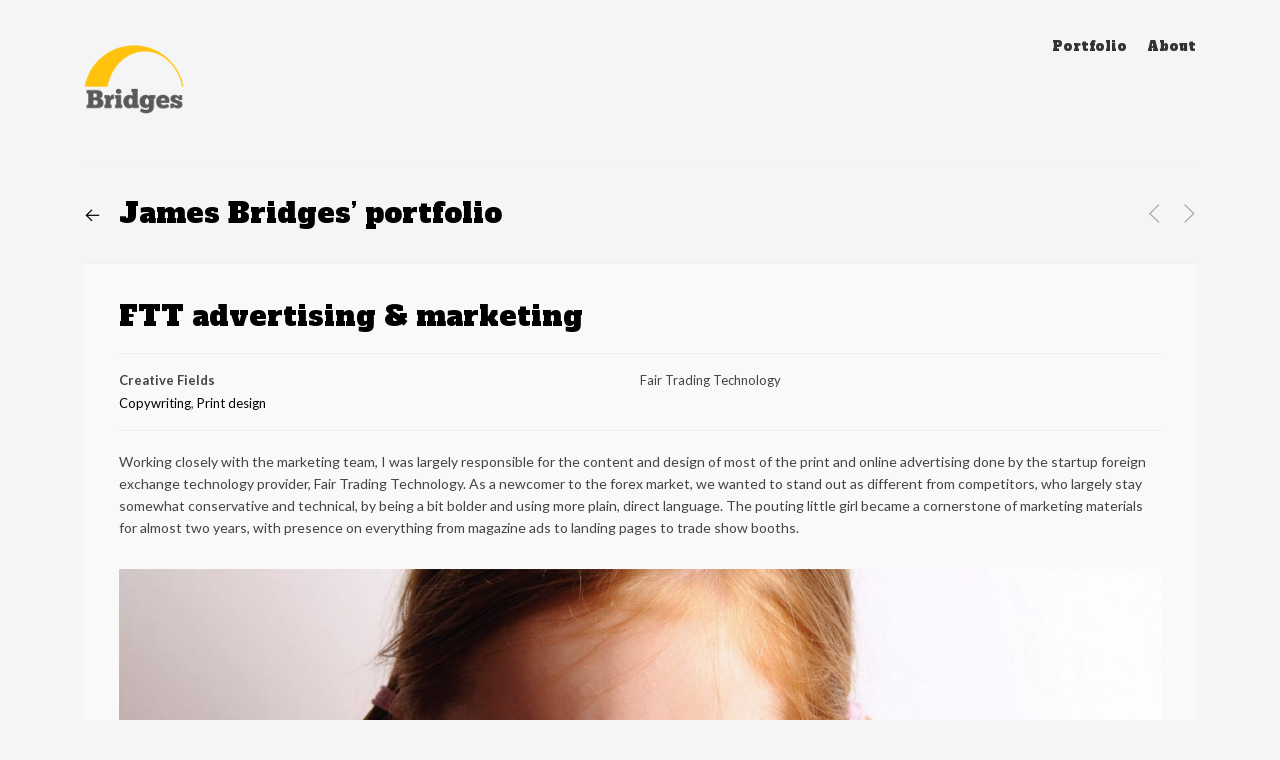

--- FILE ---
content_type: text/html; charset=UTF-8
request_url: https://bridgescreative.com/portfolio/fair-trading-technology-advertising/
body_size: 16319
content:
<!DOCTYPE html>
<html class="no-js" lang="en-US">
<head>
	<!-- Basic Page Needs
  ================================================== -->
    <title>Fair Trading Technology advertising - Bridges Creative</title><meta name="description" content="Working closely with the marketing team, I was largely responsible for the content and design of most of the print and online advertising done by the ...">    <!-- Charset
  ================================================== -->
    <meta charset="UTF-8">

	<!-- Mobile Specific Metas
  ================================================== -->
	<meta name="viewport" content="width=device-width, initial-scale=1">

	<!-- Favicons
	================================================== -->
        	<link rel="icon" type="image/png" href="https://bridgescreative.com/wp-content/uploads/2021/09/BridgesCreative-website-badge.png">
    
    <!-- Head End
  ================================================== -->
    <meta name='robots' content='max-image-preview:large' />
<link rel='dns-prefetch' href='//fonts.googleapis.com' />
<link rel='dns-prefetch' href='//s.w.org' />
<link rel='dns-prefetch' href='//c0.wp.com' />
<link rel='dns-prefetch' href='//i0.wp.com' />
<link rel="alternate" type="application/rss+xml" title="Bridges Creative &raquo; Feed" href="https://bridgescreative.com/feed/" />
<link rel="alternate" type="application/rss+xml" title="Bridges Creative &raquo; Comments Feed" href="https://bridgescreative.com/comments/feed/" />
		<script type="text/javascript">
			window._wpemojiSettings = {"baseUrl":"https:\/\/s.w.org\/images\/core\/emoji\/13.1.0\/72x72\/","ext":".png","svgUrl":"https:\/\/s.w.org\/images\/core\/emoji\/13.1.0\/svg\/","svgExt":".svg","source":{"concatemoji":"https:\/\/bridgescreative.com\/wp-includes\/js\/wp-emoji-release.min.js?ver=5.8.12"}};
			!function(e,a,t){var n,r,o,i=a.createElement("canvas"),p=i.getContext&&i.getContext("2d");function s(e,t){var a=String.fromCharCode;p.clearRect(0,0,i.width,i.height),p.fillText(a.apply(this,e),0,0);e=i.toDataURL();return p.clearRect(0,0,i.width,i.height),p.fillText(a.apply(this,t),0,0),e===i.toDataURL()}function c(e){var t=a.createElement("script");t.src=e,t.defer=t.type="text/javascript",a.getElementsByTagName("head")[0].appendChild(t)}for(o=Array("flag","emoji"),t.supports={everything:!0,everythingExceptFlag:!0},r=0;r<o.length;r++)t.supports[o[r]]=function(e){if(!p||!p.fillText)return!1;switch(p.textBaseline="top",p.font="600 32px Arial",e){case"flag":return s([127987,65039,8205,9895,65039],[127987,65039,8203,9895,65039])?!1:!s([55356,56826,55356,56819],[55356,56826,8203,55356,56819])&&!s([55356,57332,56128,56423,56128,56418,56128,56421,56128,56430,56128,56423,56128,56447],[55356,57332,8203,56128,56423,8203,56128,56418,8203,56128,56421,8203,56128,56430,8203,56128,56423,8203,56128,56447]);case"emoji":return!s([10084,65039,8205,55357,56613],[10084,65039,8203,55357,56613])}return!1}(o[r]),t.supports.everything=t.supports.everything&&t.supports[o[r]],"flag"!==o[r]&&(t.supports.everythingExceptFlag=t.supports.everythingExceptFlag&&t.supports[o[r]]);t.supports.everythingExceptFlag=t.supports.everythingExceptFlag&&!t.supports.flag,t.DOMReady=!1,t.readyCallback=function(){t.DOMReady=!0},t.supports.everything||(n=function(){t.readyCallback()},a.addEventListener?(a.addEventListener("DOMContentLoaded",n,!1),e.addEventListener("load",n,!1)):(e.attachEvent("onload",n),a.attachEvent("onreadystatechange",function(){"complete"===a.readyState&&t.readyCallback()})),(n=t.source||{}).concatemoji?c(n.concatemoji):n.wpemoji&&n.twemoji&&(c(n.twemoji),c(n.wpemoji)))}(window,document,window._wpemojiSettings);
		</script>
		<style type="text/css">
img.wp-smiley,
img.emoji {
	display: inline !important;
	border: none !important;
	box-shadow: none !important;
	height: 1em !important;
	width: 1em !important;
	margin: 0 .07em !important;
	vertical-align: -0.1em !important;
	background: none !important;
	padding: 0 !important;
}
</style>
	<link rel='stylesheet' id='northeme-core-style-css'  href='https://bridgescreative.com/wp-content/themes/workality-plus-master/framework/front-end/css/style.core.css?ver=2.9.4' type='text/css' media='all' />
<link rel='stylesheet' id='northeme-lightgallery-style-css'  href='https://bridgescreative.com/wp-content/themes/workality-plus-master/framework/front-end/js/lightgallery/lightgallery.min.css?ver=2.9.4' type='text/css' media='all' />
<link rel='stylesheet' id='northeme-style-css'  href='https://bridgescreative.com/wp-content/themes/workality-plus-master/style.css?ver=5.8.12' type='text/css' media='all' />
<link rel='stylesheet' id='northeme-video-style-css'  href='https://bridgescreative.com/wp-content/themes/workality-plus-master/framework/front-end/js/video/video-js.min.css?ver=5.8.12' type='text/css' media='all' />
<link rel='stylesheet' id='northeme-googlefonts-style-css'  href='//fonts.googleapis.com/css?family=Alfa+Slab+One%3A400%2C700%7CLato%3A400%2C700&#038;ver=5.8.12' type='text/css' media='all' />
<link rel='stylesheet' id='wp-block-library-css'  href='https://c0.wp.com/c/5.8.12/wp-includes/css/dist/block-library/style.min.css' type='text/css' media='all' />
<style id='wp-block-library-inline-css' type='text/css'>
.has-text-align-justify{text-align:justify;}
</style>
<link rel='stylesheet' id='mediaelement-css'  href='https://c0.wp.com/c/5.8.12/wp-includes/js/mediaelement/mediaelementplayer-legacy.min.css' type='text/css' media='all' />
<link rel='stylesheet' id='wp-mediaelement-css'  href='https://c0.wp.com/c/5.8.12/wp-includes/js/mediaelement/wp-mediaelement.min.css' type='text/css' media='all' />
<link rel='stylesheet' id='jetpack_css-css'  href='https://c0.wp.com/p/jetpack/10.5.3/css/jetpack.css' type='text/css' media='all' />
<script type='text/javascript' src='https://c0.wp.com/c/5.8.12/wp-includes/js/jquery/jquery.min.js' id='jquery-core-js'></script>
<script type='text/javascript' src='https://c0.wp.com/c/5.8.12/wp-includes/js/jquery/jquery-migrate.min.js' id='jquery-migrate-js'></script>
<script type='text/javascript' src='https://bridgescreative.com/wp-content/themes/workality-plus-master/framework/front-end/js/modernizr.js?ver=5.8.12' id='modernizr-js'></script>
<link rel="https://api.w.org/" href="https://bridgescreative.com/wp-json/" /><link rel="EditURI" type="application/rsd+xml" title="RSD" href="https://bridgescreative.com/xmlrpc.php?rsd" />
<link rel="wlwmanifest" type="application/wlwmanifest+xml" href="https://bridgescreative.com/wp-includes/wlwmanifest.xml" /> 
<meta name="generator" content="WordPress 5.8.12" />
<link rel="canonical" href="https://bridgescreative.com/portfolio/fair-trading-technology-advertising/" />
<link rel='shortlink' href='https://bridgescreative.com/?p=109' />
<link rel="alternate" type="application/json+oembed" href="https://bridgescreative.com/wp-json/oembed/1.0/embed?url=https%3A%2F%2Fbridgescreative.com%2Fportfolio%2Ffair-trading-technology-advertising%2F" />
<link rel="alternate" type="text/xml+oembed" href="https://bridgescreative.com/wp-json/oembed/1.0/embed?url=https%3A%2F%2Fbridgescreative.com%2Fportfolio%2Ffair-trading-technology-advertising%2F&#038;format=xml" />
<link type="text/css" rel="stylesheet" href="https://bridgescreative.com/wp-content/plugins/latest-twitter-updates-with-date-and-time/latest_twitter_updates.css" />
<style type='text/css'>img#wpstats{display:none}</style>
	<style type="text/css" id="custom-css">body {background:rgb(245, 245, 245);background-size:inherit}body {font: 14px Lato, "Helvetica Neue", "HelveticaNeue", Helvetica, Arial, sans-serif;line-height:1.7em;letter-spacing:0em;color:rgb(68, 68, 68);}.button, button, input[type=button] {font-family:Lato, "Helvetica Neue", "HelveticaNeue", Helvetica, Arial, sans-serif;}.footertext, .footertext p, .footertext a {font-size:14px;font-style:Normal;font-weight:Normal;line-height:1.7em;letter-spacing:0em;}footer .footertext small a {font-size: inherit;}.thecontent p span,.the_content p span,.page-content p span {line-height:1.7em;word-wrap: break-word;}.widget_wrapper,.widget_wrapper p,.wpb_wrapper .widget,.wpb_wrapper .widget p,.about-the-author p,.comment-content p,table.shop_attributes,table.shop_attributes p,#reviews .commentlist p {font: 12px "Lato", "Helvetica Neue", "HelveticaNeue", Helvetica, Arial, sans-serif;line-height:1.6em;letter-spacing:0em;letter-spacing:0em;}#nprogress .bar {background:rgb(34, 153, 221);}#nprogress .spinner-icon {border-top-color: rgb(34, 153, 221);border-left-color: rgb(34, 153, 221);}#nprogress .peg {  box-shadow: 0 0 10px rgb(34, 153, 221), 0 0 5px rgb(34, 153, 221);}article .excerpt, article .excerpt p, article.woo-subcats .desc p {font: 12px "Lato", "Helvetica Neue", "HelveticaNeue", Helvetica, Arial, sans-serif;line-height:1.6em;letter-spacing:0em;}.tagline {font-size:12px;letter-spacing:0em;font-style:Normal;font-weight:Normal;line-height:1.6em;}a.main-logo img { max-width:100px; }.mobile-menu-container .main-logo img { max-width:75px; }@media only screen and (max-width: 959px) {a.main-logo img { max-width:100px; }}@media only screen and (max-width: 479px) {a.main-logo img { max-width:75px; }}a,h1 a,h2 a,h3 a,h4 a,h5 a,h6 a,form.contactform_ajax label.error,.shop_table.cart td a.remove,#reviews p.meta strong { color:rgb(0, 0, 0); }a:hover,.shop_table.cart td a.remove:hover { color:rgb(204, 0, 0); }a.backtotop {color:rgb(0, 0, 0)!important;border-color:rgb(0, 0, 0)!important;}.backtotopcontainer .nor-cart-tablet a {color:rgb(0, 0, 0);}@media screen and (max-width: 768px) {}h1,h2,h3,h4,h5,h6 {font-family: "Alfa Slab One";color:rgb(0, 0, 0);}h1 {font-family: "Alfa Slab One", "Helvetica Neue", "HelveticaNeue", Helvetica, Arial, sans-serif;line-height:1.6em;font-style: Normal;font-weight: Normal;letter-spacing:0em;font-size:28px;}h2, h2.single-post-header {font-family: "Alfa Slab One", "Helvetica Neue", "HelveticaNeue", Helvetica, Arial, sans-serif;line-height:1.6em;font-style: Normal;font-weight: Normal;letter-spacing:0em;font-size:28px;}h3,.thecontent h2.widgettitle,.the_content h2.widgettitle {font-family: "Alfa Slab One", "Helvetica Neue", "HelveticaNeue", Helvetica, Arial, sans-serif;line-height:1.6em;font-style: Normal;font-weight: Normal;font-size:18px;letter-spacing:0em;}h4 {font-family: "Alfa Slab One", "Helvetica Neue", "HelveticaNeue", Helvetica, Arial, sans-serif;line-height:1.6em;font-style: Normal;font-weight: Normal;font-size:16px;letter-spacing:0em;}.grid-item h4 a {}h5,.wpb_wrapper .widget h5 {font-family: "Alfa Slab One", "Helvetica Neue", "HelveticaNeue", Helvetica, Arial, sans-serif;line-height:1.6em;font-style: Normal;font-weight: Normal;font-size:15px;letter-spacing:0em;}h6 {font-family: "Alfa Slab One", "Helvetica Neue", "HelveticaNeue", Helvetica, Arial, sans-serif;line-height:1.6em;font-style: Normal;font-weight: Normal;font-size:12px;letter-spacing:0em;}ul.mobile-menu li a {font-family:"Alfa Slab One";}ul.mobile-menu li a {font-family: "Alfa Slab One", "Helvetica Neue", "HelveticaNeue", Helvetica, Arial, sans-serif;line-height:1.6em;font-style: Normal;font-weight: Normal;font-size:14px;letter-spacing:0em;}.mobile-menu-container ul li.menu-item-has-children > a:first-of-type:after {font-size:14px;}div.alert {color:rgb(68, 68, 68);border-color:rgb(68, 68, 68);}.nor-button, a.button, input.button, button[type="submit"], input[type="submit"], .wpcf7-submit {color:rgb(240, 240, 240);background:rgb(34, 34, 34);border-color:rgb(34, 34, 34);-webkit-border-radius: 20px;-moz-border-radius: 20px;border-radius: 20px;}.with-border {border-color:rgb(34, 34, 34);color:rgb(34, 34, 34);background:none;}.nor-button:hover,a.button:hover,input.button:hover,.wpcf7-submit:hover,button[type="submit"]:hover,input[type="submit"]:hover,input[type="reset"]:hover,input[type="button"]:hover,.button[type="submit"]:active,button[type="submit"]:active,input[type="submit"]:active,input[type="reset"]:active,input[type="button"]:active {color:rgb(255, 255, 255);background:rgb(0, 0, 0); border-color:rgb(0, 0, 0)!important;}.border-radius,.woo-main-container .summary form select {-webkit-border-radius: 20px;-moz-border-radius: 20px;border-radius: 20px;}.border-color,hr,.wp-caption,blockquote,pre,.navigation-bottom a,.navigation-bottom-works a,.nor-flexslider.nor-gallery .flex-control-thumbs li,.addresses.col2-set .col-1,.shipping-calculator-form,.woo-login-container form,.summary table.group_table td,ul#shipping_method li,.woo-main-container .upsells, .woocommerce .cross-sells, .woocommerce .related.products,.select2-drop,.nor-cart .nor-cart-content ul, .nor-cart .empty,.woocommerce .cart-collaterals,.woocommerce table.shop_table.cart tbody td a.remove,.woocommerce-tabs table.shop_attributes tr,.woo-view-order,.woocommerce .myaccount-wrapper .col2-set,.woocommerce-account .col2-set .col-1,.woocommerce-tabs #tab-reviews,img.woocommerce-placeholder,.create-account,form.login,form.register,form.lost_reset_password,#order_review,dl,dd,dt,.woocommerce ol.commentlist li,#reviews,.woo-main-container .woocommerce-tabs,.digital-downloads li,.shop_table tr,.summary form,.summary p.cart,.summary .product-full-desc tr,.cart-collaterals table tr,.woocommerce .cart-collaterals h2,.widget_tag_cloud div a {border-color:rgb(240, 240, 240)!important;border-style:solid;}.activemenu-bg {color:rgb(51, 51, 51)!important;}.activemenu-bg:hover, .activemenu-bg.selected {color:rgb(0, 0, 0)!important;}.summary .product_tags {display:none;}.grid-item .price-container span.amount {font-size:12px;line-height:1.5em;}.price-container ins span.amount,.single_variation ins span.amount,.product-onsale,.yith-wcwl-add-button a.add_to_wishlist:hover,#order_review table tr.order-total span {color:rgb(204, 0, 0)!important;}.grid-item .product-addtocart-wrapper a,.grid-item.grid-type-product a.button {color:rgb(204, 0, 0);}.product-onsale {border-color:rgb(204, 0, 0)!important;}.summary table.variations {width:65%;}.summary table.variations tr, .summary table.variations td {width:100%;display:inline-block;}.summary table.variations td.label label {font-weight:bold;margin:0;}.summary table.variations tr {padding-bottom:15px;}#order_review, .cart-collaterals {background:rgb(255, 255, 255)!important;}.price-container span.amount {color:rgb(0, 0, 0);}#customer_details h3,.woocommerce-info,#order_review_heading {border-color:rgb(240, 240, 240)!important;}.widget { border-color:rgb(240, 240, 240)!important; border-bottom-style:solid }.widget li { border-color:rgb(240, 240, 240)!important; }.featured img {-moz-box-shadow:none!important;-webkit-box-shadow: none!important;box-shadow: none!important;}.searchform input[type=text],input[type=number],input[type=text],input[type=search],input[type=tel],input[type=email],input[type=password],textarea,.select2-container .select2-choice,span.select-wrap {background-color:rgb(255, 255, 255);border-color:rgb(221, 221, 221);color:rgb(0, 0, 0);}.woocommerce div.quantity .quantity-button {border-color:rgb(221, 221, 221);color:rgb(0, 0, 0);}.woocommerce div.quantity .quantity-button.quantity-up {border-color:rgb(221, 221, 221);}.woocommerce .qty,.woocommerce table.shop_table.cart .qty {border:1px solid rgb(221, 221, 221)!important;-webkit-border-radius: 20px;-moz-border-radius: 20px;border-radius: 20px;}input:-ms-input-placeholder,textarea:-ms-input-placeholder {color:rgb(0, 0, 0);}input:-moz-placeholder,textarea:-moz-placeholder {color:rgb(0, 0, 0);}input::-webkit-input-placeholder,textarea::-webkit-input-placeholder {color:rgb(0, 0, 0);}.form-border-color { border-color:rgb(221, 221, 221); }.searchform button[type=submit] i, .woocommerce-product-search button[type=submit] i {color:rgb(0, 0, 0);}.chosen-single {background-color:rgb(255, 255, 255);border-color:rgb(221, 221, 221)!important;color:rgb(0, 0, 0)!important;}dl.tabs dd.active, dl.tabs {border-color:rgb(240, 240, 240)!important;}dl.tabs dd.active {background-color:rgb(245, 245, 245)!important;}table#wp-calendar { border-color:rgb(240, 240, 240); }div.social-icons a .iconic {font-size:15px;}div.social-icons a.img-icon {height:15px;}.mobile-menu-container div.social-icons a.img-icon {height: 18px;top: -3px;}.social-icons a,.nor-social-sharing a,nav.leftmenu .social-icons a,.header-icons i { color:rgb(119, 119, 119); }.social-icons a:hover,.nor-social-sharing a:hover,nav.leftmenu .social-icons a:hover,.header-icons:hover i { color:rgb(0, 0, 0);}.post-list.wrapper-column-nor-small {width:102.5%;margin-left:-1.25%;margin-right:-1.25%;}.post-list.wrapper-column-nor-small .grid-item {width: 22.5%;float: left;margin-left: 1.25%;margin-right: 1.25%;margin-bottom: 1.25%;padding-bottom: 1.25%;}.post-list.wrapper-column-nor-small .grid-item.info-overlay {margin-bottom: 2.5%;padding-bottom: 0;}.post-list.wrapper-column-nor-small .gutter-sizer { width: 2.5%; }.post-list.wrapper-column-nor-small .grid-sizer { width: 22.5%;  }.post-list.wrapper-column-nor-small .grid-item .nor-flexslider.nor-gallery ul.slides img {max-height:206px;}.post-list.nor-masonry {margin-bottom: -2.5%;}.single-cpt-content .post-list.nor-masonry {margin-bottom:0;}@media only screen and (min-width: 480px) {.post-list.nor-standard.category-filter-off.wrapper-column-nor-small .grid-item:nth-child(4n+1),.gallery-container .post-list.nor-standard.wrapper-column-nor-small .grid-item:nth-child(4n+1) {clear:left;}}@media only screen and (min-width: 480px) and (max-width: 767px) {.post-list.wrapper-column-nor-small {width: 103%;margin-left:-1.5%;margin-right:-1.5%;}.post-list.wrapper-column-nor-small .grid-item {width:47%;float: left;margin-left: 1.5%;margin-right: 1.5%;margin-bottom: 1.5%;padding-bottom: 1.5%;}.post-list.nor-standard.category-filter-off.wrapper-column-nor-small .grid-item:nth-child(2n+1),.gallery-container .post-list.nor-standard.wrapper-column-nor-small .grid-item:nth-child(2n+1) {clear:left;}.post-list.wrapper-column-nor-small .grid-item .nor-flexslider.nor-gallery ul.slides img {max-height:240px;}}@media only screen and (max-width: 479px) {.post-list.wrapper-column-nor-small {width: 103%;margin-left:-1.5%;margin-right:-1.5%;}.post-list.wrapper-column-nor-small .grid-item {width:47%;float: left;margin-left: 1.5%;margin-right: 1.5%;margin-bottom: 1.5%;padding-bottom: 1.5%;}.post-list.nor-standard.category-filter-off.wrapper-column-nor-small .grid-item:nth-child(2n+1),.gallery-container .post-list.nor-standard.wrapper-column-nor-small .grid-item:nth-child(2n+1) {clear:left;}.post-list.wrapper-column-nor-small .grid-item .nor-flexslider.nor-gallery ul.slides img {max-height:240px;}}.post-list.wrapper-column-nor-medium {width:104%;margin-left:-2%;margin-right:-2%;}.post-list.wrapper-column-nor-medium .grid-item {width: 29.333333333333%;float: left;margin-left: 2%;margin-right: 2%;margin-bottom: 2%;padding-bottom: 2%;}.post-list.wrapper-column-nor-medium .grid-item.info-overlay {margin-bottom: 4%;padding-bottom: 0;}.post-list.wrapper-column-nor-medium .gutter-sizer { width: 4%; }.post-list.wrapper-column-nor-medium .grid-sizer { width: 29.333333333333%;  }.post-list.wrapper-column-nor-medium .grid-item .nor-flexslider.nor-gallery ul.slides img {max-height:278px;}.post-list.nor-masonry {margin-bottom: -4%;}.single-cpt-content .post-list.nor-masonry {margin-bottom:0;}@media only screen and (min-width: 768px) {.post-list.nor-standard.category-filter-off.wrapper-column-nor-medium .grid-item:nth-child(3n+1),.gallery-container .post-list.nor-standard.wrapper-column-nor-medium .grid-item:nth-child(3n+1) {clear:left;}}@media only screen and (min-width: 480px) and (max-width: 767px) {.post-list.nor-standard.category-filter-off.wrapper-column-nor-medium .grid-item:nth-child(3n+1),.gallery-container .post-list.nor-standard.wrapper-column-nor-medium .grid-item:nth-child(3n+1) {clear:left;}.post-list.wrapper-column-nor-medium .grid-item .nor-flexslider.nor-gallery ul.slides img {max-height:240px;}}@media only screen and (max-width: 479px) {.post-list.wrapper-column-nor-medium {width: 103%;margin-left:-1.5%;margin-right:-1.5%;}.post-list.wrapper-column-nor-medium .grid-item {width:47%;float: left;margin-left: 1.5%;margin-right: 1.5%;margin-bottom: 1.5%;padding-bottom: 1.5%;}.post-list.nor-standard.category-filter-off.wrapper-column-nor-medium .grid-item:nth-child(2n+1),.gallery-container .post-list.nor-standard.wrapper-column-nor-medium .grid-item:nth-child(2n+1) {clear:left;}.post-list.wrapper-column-nor-medium .grid-item .nor-flexslider.nor-gallery ul.slides img {max-height:240px;}}.post-list.wrapper-column-nor-large {width:104%;margin-left:-2%;margin-right:-2%;}.post-list.wrapper-column-nor-large .grid-item {width: 46%;float: left;margin-left: 2%;margin-right: 2%;margin-bottom: 2%;padding-bottom: 2%;}.post-list.wrapper-column-nor-large .grid-item.info-overlay {margin-bottom: 4%;padding-bottom: 0;}.post-list.wrapper-column-nor-large .gutter-sizer { width: 4%; }.post-list.wrapper-column-nor-large .grid-sizer { width: 46%;  }.post-list.wrapper-column-nor-large .grid-item .nor-flexslider.nor-gallery ul.slides img {max-height:420px;}.post-list.nor-masonry {margin-bottom: -4%;}.single-cpt-content .post-list.nor-masonry {margin-bottom:0;}@media only screen and (min-width: 768px) {.post-list.nor-standard.category-filter-off.wrapper-column-nor-large .grid-item:nth-child(2n+1),.gallery-container .post-list.nor-standard.wrapper-column-nor-large .grid-item:nth-child(2n+1) {clear:left;}}@media only screen and (min-width: 480px) and (max-width: 767px) {.post-list.nor-standard.category-filter-off.wrapper-column-nor-large .grid-item:nth-child(2n+1),.gallery-container .post-list.nor-standard.wrapper-column-nor-large .grid-item:nth-child(2n+1) {clear:left;}.post-list.wrapper-column-nor-large .grid-item .nor-flexslider.nor-gallery ul.slides img {max-height:240px;}}@media only screen and (max-width: 479px) {.post-list.wrapper-column-nor-large .grid-item .nor-flexslider.nor-gallery ul.slides img {max-height:240px;}}.post-list.wrapper-column-nor-portrait {width:104%;margin-left:-2%;margin-right:-2%;}.post-list.wrapper-column-nor-portrait .grid-item {width: 29.333333333333%;float: left;margin-left: 2%;margin-right: 2%;margin-bottom: 2%;padding-bottom: 2%;}.post-list.wrapper-column-nor-portrait .grid-item.info-overlay {margin-bottom: 4%;padding-bottom: 0;}.post-list.wrapper-column-nor-portrait .gutter-sizer { width: 4%; }.post-list.wrapper-column-nor-portrait .grid-sizer { width: 29.333333333333%;  }.post-list.wrapper-column-nor-portrait .grid-item .nor-flexslider.nor-gallery ul.slides img {max-height:493px;}.post-list.nor-masonry {margin-bottom: -4%;}.single-cpt-content .post-list.nor-masonry {margin-bottom:0;}@media only screen and (min-width: 768px) {.post-list.nor-standard.category-filter-off.wrapper-column-nor-portrait .grid-item:nth-child(3n+1),.gallery-container .post-list.nor-standard.wrapper-column-nor-portrait .grid-item:nth-child(3n+1) {clear:left;}}@media only screen and (min-width: 480px) and (max-width: 767px) {.post-list.nor-standard.category-filter-off.wrapper-column-nor-portrait .grid-item:nth-child(3n+1),.gallery-container .post-list.nor-standard.wrapper-column-nor-portrait .grid-item:nth-child(3n+1) {clear:left;}.post-list.wrapper-column-nor-portrait .grid-item .nor-flexslider.nor-gallery ul.slides img {max-height:240px;}}@media only screen and (max-width: 479px) {.post-list.wrapper-column-nor-portrait {width: 103%;margin-left:-1.5%;margin-right:-1.5%;}.post-list.wrapper-column-nor-portrait .grid-item {width:47%;float: left;margin-left: 1.5%;margin-right: 1.5%;margin-bottom: 1.5%;padding-bottom: 1.5%;}.post-list.nor-standard.category-filter-off.wrapper-column-nor-portrait .grid-item:nth-child(2n+1),.gallery-container .post-list.nor-standard.wrapper-column-nor-portrait .grid-item:nth-child(2n+1) {clear:left;}.post-list.wrapper-column-nor-portrait .grid-item .nor-flexslider.nor-gallery ul.slides img {max-height:240px;}}.post-list.wrapper-column-nor-square {width:104%;margin-left:-2%;margin-right:-2%;}.post-list.wrapper-column-nor-square .grid-item {width: 29.333333333333%;float: left;margin-left: 2%;margin-right: 2%;margin-bottom: 2%;padding-bottom: 2%;}.post-list.wrapper-column-nor-square .grid-item.info-overlay {margin-bottom: 4%;padding-bottom: 0;}.post-list.wrapper-column-nor-square .gutter-sizer { width: 4%; }.post-list.wrapper-column-nor-square .grid-sizer { width: 29.333333333333%;  }.post-list.wrapper-column-nor-square .grid-item .nor-flexslider.nor-gallery ul.slides img {max-height:370px;}.post-list.nor-masonry {margin-bottom: -4%;}.single-cpt-content .post-list.nor-masonry {margin-bottom:0;}@media only screen and (min-width: 768px) {.post-list.nor-standard.category-filter-off.wrapper-column-nor-square .grid-item:nth-child(3n+1),.gallery-container .post-list.nor-standard.wrapper-column-nor-square .grid-item:nth-child(3n+1) {clear:left;}}@media only screen and (min-width: 480px) and (max-width: 767px) {.post-list.nor-standard.category-filter-off.wrapper-column-nor-square .grid-item:nth-child(3n+1),.gallery-container .post-list.nor-standard.wrapper-column-nor-square .grid-item:nth-child(3n+1) {clear:left;}.post-list.wrapper-column-nor-square .grid-item .nor-flexslider.nor-gallery ul.slides img {max-height:240px;}}@media only screen and (max-width: 479px) {.post-list.wrapper-column-nor-square {width: 103%;margin-left:-1.5%;margin-right:-1.5%;}.post-list.wrapper-column-nor-square .grid-item {width:47%;float: left;margin-left: 1.5%;margin-right: 1.5%;margin-bottom: 1.5%;padding-bottom: 1.5%;}.post-list.nor-standard.category-filter-off.wrapper-column-nor-square .grid-item:nth-child(2n+1),.gallery-container .post-list.nor-standard.wrapper-column-nor-square .grid-item:nth-child(2n+1) {clear:left;}.post-list.wrapper-column-nor-square .grid-item .nor-flexslider.nor-gallery ul.slides img {max-height:240px;}}.post-list.wrapper-column-nor-masonry {width:104%;margin-left:-2%;margin-right:-2%;}.post-list.wrapper-column-nor-masonry .grid-item {width: 29.333333333333%;float: left;margin-left: 2%;margin-right: 2%;margin-bottom: 2%;padding-bottom: 2%;}.post-list.wrapper-column-nor-masonry .grid-item.info-overlay {margin-bottom: 4%;padding-bottom: 0;}.post-list.wrapper-column-nor-masonry .gutter-sizer { width: 4%; }.post-list.wrapper-column-nor-masonry .grid-sizer { width: 29.333333333333%;  }.post-list.wrapper-column-nor-masonry .grid-item .nor-flexslider.nor-gallery ul.slides img {max-height:240px;}.post-list.nor-masonry {margin-bottom: -4%;}.single-cpt-content .post-list.nor-masonry {margin-bottom:0;}@media only screen and (min-width: 768px) {.post-list.nor-standard.category-filter-off.wrapper-column-nor-masonry .grid-item:nth-child(3n+1),.gallery-container .post-list.nor-standard.wrapper-column-nor-masonry .grid-item:nth-child(3n+1) {clear:left;}}@media only screen and (min-width: 480px) and (max-width: 767px) {.post-list.nor-standard.category-filter-off.wrapper-column-nor-masonry .grid-item:nth-child(3n+1),.gallery-container .post-list.nor-standard.wrapper-column-nor-masonry .grid-item:nth-child(3n+1) {clear:left;}.post-list.wrapper-column-nor-masonry .grid-item .nor-flexslider.nor-gallery ul.slides img {max-height:240px;}}@media only screen and (max-width: 479px) {.post-list.wrapper-column-nor-masonry {width: 103%;margin-left:-1.5%;margin-right:-1.5%;}.post-list.wrapper-column-nor-masonry .grid-item {width:47%;float: left;margin-left: 1.5%;margin-right: 1.5%;margin-bottom: 1.5%;padding-bottom: 1.5%;}.post-list.nor-standard.category-filter-off.wrapper-column-nor-masonry .grid-item:nth-child(2n+1),.gallery-container .post-list.nor-standard.wrapper-column-nor-masonry .grid-item:nth-child(2n+1) {clear:left;}.post-list.wrapper-column-nor-masonry .grid-item .nor-flexslider.nor-gallery ul.slides img {max-height:240px;}}.post-list.wrapper-column-1243333888 {width:104%;margin-left:-2%;margin-right:-2%;}.post-list.wrapper-column-1243333888 .grid-item {width: 29.333333333333%;float: left;margin-left: 2%;margin-right: 2%;margin-bottom: 2%;padding-bottom: 2%;}.post-list.wrapper-column-1243333888 .grid-item.info-overlay {margin-bottom: 4%;padding-bottom: 0;}.post-list.wrapper-column-1243333888 .gutter-sizer { width: 4%; }.post-list.wrapper-column-1243333888 .grid-sizer { width: 29.333333333333%;  }.post-list.wrapper-column-1243333888 .grid-item .nor-flexslider.nor-gallery ul.slides img {max-height:277px;}.post-list.nor-masonry {margin-bottom: -4%;}.single-cpt-content .post-list.nor-masonry {margin-bottom:0;}@media only screen and (min-width: 768px) {.post-list.nor-standard.category-filter-off.wrapper-column-1243333888 .grid-item:nth-child(3n+1),.gallery-container .post-list.nor-standard.wrapper-column-1243333888 .grid-item:nth-child(3n+1) {clear:left;}}@media only screen and (min-width: 480px) and (max-width: 767px) {.post-list.nor-standard.category-filter-off.wrapper-column-1243333888 .grid-item:nth-child(3n+1),.gallery-container .post-list.nor-standard.wrapper-column-1243333888 .grid-item:nth-child(3n+1) {clear:left;}.post-list.wrapper-column-1243333888 .grid-item .nor-flexslider.nor-gallery ul.slides img {max-height:240px;}}@media only screen and (max-width: 479px) {.post-list.wrapper-column-1243333888 {width: 103%;margin-left:-1.5%;margin-right:-1.5%;}.post-list.wrapper-column-1243333888 .grid-item {width:47%;float: left;margin-left: 1.5%;margin-right: 1.5%;margin-bottom: 1.5%;padding-bottom: 1.5%;}.post-list.nor-standard.category-filter-off.wrapper-column-1243333888 .grid-item:nth-child(2n+1),.gallery-container .post-list.nor-standard.wrapper-column-1243333888 .grid-item:nth-child(2n+1) {clear:left;}.post-list.wrapper-column-1243333888 .grid-item .nor-flexslider.nor-gallery ul.slides img {max-height:240px;}}@media only screen and (max-width: 767px) {body.single .related-container {display:none;}}@media only screen and (max-width: 767px) {.footer-widgets {display:none;}} .post-list.type-nor-portfolio article.grid-item .info-below-bg {padding:25px;} .post-list.type-nor-portfolio article.grid-item .info-overlay {left:0px;right:0px;top:0px;bottom:0px;padding:25px;} .post-list.type-nor-portfolio article.grid-item .info-overlay .overlay-wrapper.centered {left:25px;right:25px;}.related-container .post-list.type-nor-portfolio article.grid-item .info-below-bg {padding:25px;}.related-container .post-list.type-nor-portfolio article.grid-item .info-overlay {left:0px;right:0px;top:0px;bottom:0px;padding:25px;}.related-container .post-list.type-nor-portfolio article.grid-item .info-overlay .overlay-wrapper.centered {left:25px;right:25px;} .post-list.type-post article.grid-item .info-below-bg {padding:25px;} .post-list.type-post article.grid-item .info-overlay {left:0px;right:0px;top:0px;bottom:0px;padding:25px;} .post-list.type-post article.grid-item .info-overlay .overlay-wrapper.centered {left:25px;right:25px;} .post-list.type-product article.grid-item .info-below-bg {padding:25px;} .post-list.type-product article.grid-item .info-overlay {left:0px;right:0px;top:0px;bottom:0px;padding:25px;} .post-list.type-product article.grid-item .info-overlay .overlay-wrapper.centered {left:25px;right:25px;}.fullnav.dropdown li:hover a {border-color:rgb(0, 0, 0)!important;color:rgb(0, 0, 0);}ul.main-nav li a {line-height:1.6em;font-weight: Normal;font-style: Normal;font-size:13px;letter-spacing:0em;font-family:"Alfa Slab One";}.fullnav ul {line-height:1.5em;font-weight: Normal;font-style: Normal;font-size: 13px;}header ul.main-nav > li > a {margin-left:8px;margin-right:8px;}.open-up ul.main-nav li a {font-family:"Lato"!important;}ul.main-nav li a { color:rgb(51, 51, 51) }ul.main-nav {font-family:"Alfa Slab One";font-size:13px;font-weight:Normal;}ul.main-nav ul li,.cat-with-sub ul.categories-list-wrap ul li {background-color:rgb(240, 240, 240)!important;}ul.main-nav ul:after,.cat-with-sub ul.categories-list-wrap ul:after {border-bottom-color:rgb(240, 240, 240)!important;}ul.main-nav ul.sub-menu ul.sub-menu:after,.cat-with-sub ul.categories-list-wrap ul.sub-menu ul.sub-menu:after {border-left-color:rgb(240, 240, 240)!important;}ul.main-nav ul li a,.cat-with-sub ul.categories-list-wrap ul li a {color:rgb(51, 51, 51)!important;}ul.main-nav ul li a:hover,.cat-with-sub ul.categories-list-wrap ul li a:hover {color:rgb(0, 0, 0)!important;}ul.main-nav ul.sub-menu .sub-menu,.cat-with-sub ul.categories-list-wrap ul.sub-menu .sub-menu {min-width: 300px;padding-left:156px;}ul.main-nav ul.sub-menu ul.sub-menu:after,.cat-with-sub ul.categories-list-wrap ul.sub-menu ul.sub-menu:after {left: 150px;}ul.main-nav ul,.cat-with-sub ul.categories-list-wrap ul {min-width:150px;}ul.main-nav.right li:last-child ul.sub-menu .sub-menu {padding-left:0;margin-left:-156px!important;}ul.main-nav ul li a,.cat-with-sub ul.categories-list-wrap ul li a{font-weight:Normal!important;font-size:11px;line-height:1.2em;}.imgside .quotes .overlay, article.woo-subcats .cat-title-wrap {background:rgba(186, 0, 4, 0.4)!important;}.imgside blockquote.wthumb a,.imgside blockquote.wthumb p,.imgside blockquote.wthumb span,article.woo-subcats h4 {color:rgb(255, 255, 255)!important;}.single-cpt-content .column-row {margin-left:-15px;margin-right:-15px;}.single-cpt-content .column-row div.contenttext,.single-cpt-content .column-row div.contentimages,.single-cpt-content .column-row div.contentvideos {padding-left:15px;padding-right:15px;padding-bottom:30px;}@media only screen and (max-width: 767px) {.single-cpt-content .column-row {margin-left: 0px;margin-right: 0px;}.single-cpt-content .column-row div.contenttext,.single-cpt-content .column-row div.contentimages,.single-cpt-content .column-row div.contentvideos {padding-left:0px;padding-right:0px;}}.single-cpt .single-custom-fields {font-size:13px;}.single-cpt .single-custom-fields li {margin-right:15px;padding-right:15px;margin-bottom:7.5px;}.single-cpt .single-custom-fields li strong {display:block;  }.flex-pauseplay { display:none!important}.flex-direction-nav a {color:#eee!important;}.flex-pauseplay a i {color:#eee!important;}.main-flex-caption, .main-flex-caption p, .main-flex-caption a {color:#222!important; }.nor-flexslider.nor-gallery .flex-direction-nav a {color:#eee!important;}.nor-flexslider.nor-gallery .flex-pauseplay a i {color:#eee!important;}.nor-flexslider.nor-gallery .flex-direction-nav a {background:#000!important;border-radius: 500px;width: 60px;}.nor-flexslider.nor-gallery .flex-direction-nav a i {color:#eee!important;top: 19px;font-size:60px;}.nor-flexslider.nor-gallery .flex-direction-nav .flex-prev i { margin-left:-3px; }.nor-flexslider.nor-gallery .flex-direction-nav .flex-next i { margin-left:3px; }.flex-caption {background-color:transparent!important; color:#222!important; text-align:center!important;}.flex-caption p, .flex-caption a {color:#222!important; }.nor-flexslider:hover .flex-caption, .nor-flexslider:hover .main-flex-caption {filter: alpha(opacity=100);opacity: 1;}.flex-direction-nav a { margin-top:-50px; }.nor-flexslider.nor-gallery ul.slides img,.nor-flexslider.nor-gallery ul.slides video,.nor-flexslider.nor-gallery ul.slides iframe {max-height:650px;}.nor-gallery li .embedded {max-width:1156px;margin:auto;}.nor-flexslider.nor-gallery ul.slides {height:650px;}.nor-flexslider.nor-gallery .flex-control-thumbs img {height:60px;}@media screen and (max-width: 768px) {.nor-flexslider.nor-gallery ul.slides img {max-height:270.83333333333px;}.nor-flexslider.nor-gallery ul.slides {height:270.83333333333px;}.nor-flexslider.nor-gallery .flex-control-thumbs img {height:50px;}}@media only screen and (min-width: 768px) {.product-images.withgallery .nor-flexslider {float:left;}.product-images.withgallery .nor-flexslider .flex-control-nav,.woocommerce-product-gallery .flex-control-nav {width:10%!important;float:left;}.product-images.withgallery .nor-flexslider .flex-control-nav li,.woocommerce-product-gallery .flex-control-nav li {width:100%!important;height:auto!important;margin-bottom:4px;}.product-images.withgallery .nor-flexslider ul.slides,.woocommerce-product-gallery .flex-viewport {float:right;width:89.2%}.woo-main-container .product-images .flex-control-thumbs,.woocommerce-product-gallery .flex-control-thumbs {margin-top:0;}.product-images.withgallery .flex-direction-thumbs,.woocommerce-product-gallery .flex-direction-thumbs {width:89.2%;float:right;top:0;right:0;bottom:0;position:absolute;}}</style><style type="text/css" id="custom-css-theme">body #loadintothis {transition:background .6s;-moz-transition:background .6s;-webkit-transition:background .6s;animation: fadein 1s;-webkit-animation: fadein 1s; -o-animation: fadein 1s; }.website-wrapper .mainsite-wrap {background:rgb(255, 255, 255);}.single-cpt.single-cpt-wbg {background:rgb(249, 249, 249);}form.searchform input {}.sticky-wrapper.is-sticky .navibg {background:rgb(255, 255, 255);padding-top:10px!important;padding-bottom:10px!important;}.main-nav > li > a.selected,.main-nav > .current-page-ancestor > a,.main-nav > .current_page_item > a,.main-nav > .current_menu_item > a,.main-nav > .current-menu-item > a,.categories-list .selected  {color:rgb(0, 0, 0);border:none;}.main-nav > li > a:hover {color:rgb(0, 0, 0);}form.contactform_ajax label, form.wpcf7-form label {border-color:rgb(0, 0, 0);color:rgb(0, 0, 0);}.navigation-bottom-works .current {}.backtotopcontainer .nor-cart a.cart-icon,.nor-cart .header-icons span.quantity,.woo-main-container .summary form button,.nor-cart .nor-cart-content ul li.checkout-buttons .checkout,.nor-cart .nor-cart-content ul li p .checkout,.woocommerce .cart-collaterals .checkout-button,input#place_order {background-color:rgb(204, 0, 0)!important;border-color:rgb(204, 0, 0)!important;color:rgb(255, 255, 255)!important;}.woocommerce-tabs div#tab-reviews {border-bottom-color:rgb(240, 240, 240)!important;border-bottom-style:solid;}.woo-main-container .type-product .woo-image-side .thumbnails img,.woo-main-container .type-product .woocommerce-product-gallery .thumbnails img {height:80px;}.woo-main-container .type-product .woo-image-side .thumbnails a,.woo-main-container .type-product .woocommerce-product-gallery .thumbnails a {display:inline-block;margin:5px 5px 0 0;width:auto;}.woocommerce-tabs #tab-reviews {border:none;}.woo-main-container .woocommerce-tabs {  border-top-width: 0;  margin-top: 0;}.topmargin {padding-top:35px;padding-bottom:30px;}.navibg {padding-top:25px;padding-bottom:25px;}.search-page-input-wrapper {padding-top:25px;}.navibg-first {margin-bottom:35px;}.head-slider-loc-1 {margin-top:-35px;margin-bottom:35px;}@media only screen and (max-width: 768px) {.navibg {  padding-top: 10px;  padding-bottom: 15px;  margin-bottom: 15px;}.navibg-first {margin-bottom:15px;}}aside.widget_wrapper {margin-top:33px;}.single-cpt.single-cpt-wbg {margin-top:-35px;margin-bottom:-35px;}.nor-custom-post-single .related-container {margin-top:35px!important;}.cpt-comment-container section {margin-top:95px!important;}#loadintothis .defaultpage {padding-top:0px;padding-bottom:35px;}.article {padding-top:0px;padding-bottom:50px;}.post-list article.blogpost {padding-top:0px;margin-bottom:50px;}.article {padding-bottom:0;}.homepage .section-row, .homepage .row {margin-bottom:50px;}footer .footer-copyright {padding-top:25px;padding-bottom:25px;}footer .footer-widgets {padding-top:25px;padding-bottom:25px;}footer { margin-bottom:25px} @media only screen and (max-width: 480px) {.topmargin {padding-top:45px;padding-bottom:45px;} }@media only screen and (min-width: 768px) {.website-wrapper {margin-top:30px;margin-bottom:30px;}}        </style>        <style type="text/css" id="custom-css-full"></style>            <script type="text/javascript">function theme_lightbox_callback() {if(jQuery(window).width() > 959) {jQuery('img.mfp-img').css('max-height',(jQuery(window).height() / 100 * 80)+'px');}else{jQuery('img.mfp-img').css('max-height','').css('max-width','80%');}jQuery('img.mfp-img').fadeTo(1000,1);}function theme_ajax_funcs() {jQuery(".navigate-arrows a").on({mouseenter: function () {jQuery('.navigate-arrows .nav-post-name span').text(jQuery(this).attr('title')).fadeIn();},mouseleave: function () {jQuery('.navigate-arrows .nav-post-name span').hide();}});jQuery('.summary .product-full-desc table.shop_attributes th').on('click',function() {if(jQuery(this).hasClass('expand')) {jQuery(this).removeClass('expand');jQuery(this).next().slideUp();}else{jQuery(this).addClass('expand');jQuery(this).next().slideDown();}});}function product_gallery() {if(norvars.productpage!=2) {var useonthis = '.woo-main-container .woo-image-side.imagezoom a, .single-cpt-content.leftside.imagezoom a:not(.flex-slide):has(img)';}else{var useonthis = '.single-cpt-content.leftside.imagezoom a:not(.flex-slide):has(img)';}jQuery(useonthis).on('click',function(e) {if(jQuery(window).width() < 769) {e.preventDefault();return false;}if(event == null || event.type=='change') return false;jQuery('body').append('<a href="#" class="product-gallery-blocker"></a>');jQuery('.woo-main-container .summary, .single-cpt .rightside').fadeOut(250,function() {var cw = jQuery('.woo-main-container .woo-image-side, .single-cpt-content');var getwidth = Math.round((cw.width() / cw.parent().width()) * 100)+'%';jQuery('.woo-main-container .woo-image-side img, .single-cpt-content .contentimages img').css('width','100%');jQuery('.single-product .single-product-header, .single-cpt-header').addClass('maximized');jQuery('.woo-main-container .woo-image-side, .single-cpt-content').animate({width: '100%',specialEasing: {  width: "easeInOutExpo"}  }, 250, function() {jQuery('.woo-main-container .woo-image-side img, .single-cpt-content .contentimages img').each(function() {jQuery(this).attr('data-src',jQuery(this).attr('src'));jQuery(this).attr('src',jQuery(this).parent('a').attr('href'));jQuery(window).trigger('resize');});jQuery('.product-gallery-blocker').on('click',function(e) {var stp = 0;if(jQuery(".woo-image-side").length > 0) {stp = jQuery(".woo-image-side").offset().top - 40;}jQuery('.single-product .single-product-header, .single-cpt-header').removeClass('maximized');jQuery('html, body').animate({scrollTop: stp  }, 500, "easeInOutExpo");jQuery(this).remove();jQuery('.woo-main-container .woo-image-side, .single-cpt-content').animate({width: getwidth,specialEasing: {  width: "easeInOutExpo"}  }, 250, function() { jQuery(this).css('width',''); jQuery('.woo-main-container .woo-image-side img, .single-cpt-content .contentimages img').each(function() {jQuery(this).parent('a').attr('href',jQuery(this).attr('src'));jQuery(this).attr('src',jQuery(this).attr('data-src'));}); jQuery('.woo-main-container .woo-image-side img, .single-cpt-content .contentimages img').css('width',''); jQuery('.woo-main-container .summary, .single-cpt .rightside').fadeIn(); jQuery(window).trigger('resize'); jQuery('.northeme-sticky').sticky('update');  }); e.preventDefault();});  });});e.preventDefault();});}</script><meta name="generator" content="Powered by WPBakery Page Builder - drag and drop page builder for WordPress."/>
<meta name="generator" content="Powered by Slider Revolution 6.5.11 - responsive, Mobile-Friendly Slider Plugin for WordPress with comfortable drag and drop interface." />
<link rel="icon" href="https://bridgescreative.com/wp-content/uploads/2021/12/cropped-BridgesCreative-site-icon-32x32.png" sizes="32x32" />
<link rel="icon" href="https://bridgescreative.com/wp-content/uploads/2021/12/cropped-BridgesCreative-site-icon-192x192.png" sizes="192x192" />
<link rel="apple-touch-icon" href="https://bridgescreative.com/wp-content/uploads/2021/12/cropped-BridgesCreative-site-icon-180x180.png" />
<meta name="msapplication-TileImage" content="https://bridgescreative.com/wp-content/uploads/2021/12/cropped-BridgesCreative-site-icon-270x270.png" />
<script type="text/javascript">function setREVStartSize(e){
			//window.requestAnimationFrame(function() {				 
				window.RSIW = window.RSIW===undefined ? window.innerWidth : window.RSIW;	
				window.RSIH = window.RSIH===undefined ? window.innerHeight : window.RSIH;	
				try {								
					var pw = document.getElementById(e.c).parentNode.offsetWidth,
						newh;
					pw = pw===0 || isNaN(pw) ? window.RSIW : pw;
					e.tabw = e.tabw===undefined ? 0 : parseInt(e.tabw);
					e.thumbw = e.thumbw===undefined ? 0 : parseInt(e.thumbw);
					e.tabh = e.tabh===undefined ? 0 : parseInt(e.tabh);
					e.thumbh = e.thumbh===undefined ? 0 : parseInt(e.thumbh);
					e.tabhide = e.tabhide===undefined ? 0 : parseInt(e.tabhide);
					e.thumbhide = e.thumbhide===undefined ? 0 : parseInt(e.thumbhide);
					e.mh = e.mh===undefined || e.mh=="" || e.mh==="auto" ? 0 : parseInt(e.mh,0);		
					if(e.layout==="fullscreen" || e.l==="fullscreen") 						
						newh = Math.max(e.mh,window.RSIH);					
					else{					
						e.gw = Array.isArray(e.gw) ? e.gw : [e.gw];
						for (var i in e.rl) if (e.gw[i]===undefined || e.gw[i]===0) e.gw[i] = e.gw[i-1];					
						e.gh = e.el===undefined || e.el==="" || (Array.isArray(e.el) && e.el.length==0)? e.gh : e.el;
						e.gh = Array.isArray(e.gh) ? e.gh : [e.gh];
						for (var i in e.rl) if (e.gh[i]===undefined || e.gh[i]===0) e.gh[i] = e.gh[i-1];
											
						var nl = new Array(e.rl.length),
							ix = 0,						
							sl;					
						e.tabw = e.tabhide>=pw ? 0 : e.tabw;
						e.thumbw = e.thumbhide>=pw ? 0 : e.thumbw;
						e.tabh = e.tabhide>=pw ? 0 : e.tabh;
						e.thumbh = e.thumbhide>=pw ? 0 : e.thumbh;					
						for (var i in e.rl) nl[i] = e.rl[i]<window.RSIW ? 0 : e.rl[i];
						sl = nl[0];									
						for (var i in nl) if (sl>nl[i] && nl[i]>0) { sl = nl[i]; ix=i;}															
						var m = pw>(e.gw[ix]+e.tabw+e.thumbw) ? 1 : (pw-(e.tabw+e.thumbw)) / (e.gw[ix]);					
						newh =  (e.gh[ix] * m) + (e.tabh + e.thumbh);
					}
					var el = document.getElementById(e.c);
					if (el!==null && el) el.style.height = newh+"px";					
					el = document.getElementById(e.c+"_wrapper");
					if (el!==null && el) {
						el.style.height = newh+"px";
						el.style.display = "block";
					}
				} catch(e){
					console.log("Failure at Presize of Slider:" + e)
				}					   
			//});
		  };</script>
<noscript><style> .wpb_animate_when_almost_visible { opacity: 1; }</style></noscript>
    <!--[if IE]>
    	<link rel="stylesheet" href="https://bridgescreative.com/wp-content/themes/workality-plus-master/framework/front-end/css/style.ie.css" />
    <![endif]-->

</head>

 <body data-rsssl=1 class="nor-portfolio-template-default single single-nor-portfolio postid-109 browser-css3 wpb-js-composer js-comp-ver-6.8.0 vc_responsive">

 	
    <div class="">

	<div id="post-109"  class="mainsite-wrap container post-109 nor-portfolio type-nor-portfolio status-publish has-post-thumbnail hentry nor-portfolio_cat-copywriting nor-portfolio_cat-print">
        <header class="main-website-header sixteen columns">
          <div class="topmargin border-color">
            <div class="logo-container">
                 <nav>
                                        <div class="desktop site-header">
                        <div class="header-icon-wrap tabletmobile-show">
                        
                         <a href="#" class="buttonmobile"><i class="useicon">,</i></a>
                                 </div><div class="main-nav-container"><ul id="menu-main-menu" class="main-nav text-shadow right"><li  class=" menu-item menu-item-type-post_type menu-item-object-page parent-menu "  data-ajax="true"><a href="https://bridgescreative.com/portfolio-2/">Portfolio</a></li>
<li  class=" menu-item menu-item-type-post_type menu-item-object-page parent-menu "  data-ajax="true"><a href="https://bridgescreative.com/about/">About</a></li>
</ul></div>                    </div>
                 </nav>

                 <a href="https://bridgescreative.com/"  class="main-logo" data-ajax="true" title="Bridges Creative"><img src="https://bridgescreative.com/wp-content/uploads/2021/12/cropped-BridgesCreative-site-icon.png" width="512" height="512" alt="Bridges Creative"></a>            </div>
         </div>
        </header>

        <main id="loadintothis">
            

		 <div class="defaultpage fitvids container">

		<header class="sixteen columns navibg-first">
						<div class="navibg withall border-color northeme-sticky" data-sticky-spacing="0" data-sticky-footer=".related-container" data-sticky-on="single">
						<table class="header-wrapper"><tr><td><h1 class="main-title" data-ajax="true">
								<a href="https://bridgescreative.com/">
								<i class="useicon">8</i>James Bridges&#8217; portfolio</a>
							  </h1></td><td><nav class="navigate-arrows " data-ajax="true">
							<table>
								<tr>
								  <td class="nav-post-name">
								  	<span></span>
								  </td>
										<td class="nextback right-td" style="width:15px;"><a href="https://bridgescreative.com/portfolio/ftt-web-site/" title="FTT web site redesign">
												<i class="useicon">&lt;</i>
											  </a></td><td class="right-td nextback"><a href="https://bridgescreative.com/portfolio/ios-fx-trading-app-mock-up/" title="Trading App Mock-up">
												<i class="useicon">&gt;</i>
											  </a></td>
							</tr>
						</table>
					</nav></td></tr></table></div></header>    

        
	    
           
    <div class="nor-custom-post-single ">
        <article class="sixteen columns">
          
          <div class="single-cpt single-cpt-wbg">
           
         
                        
            <div class="single-content-info  ">
            	
               	<h2 >FTT advertising &#038; marketing</h2>              
                                
                <div class="the_content ">
                	<div class="content-here">
                                        </div>
                    
					 <ul class="single-custom-fields border-color top-line"><li class="border-color" style="width:50%"><strong>Creative Fields</strong> <a href="https://bridgescreative.com/field/copywriting/" rel="tag">Copywriting</a>, <a href="https://bridgescreative.com/field/print/" rel="tag">Print design</a></li><li class="border-color" style="width:50%"><strong></strong> Fair Trading Technology</li></ul>                    
                    <div class="content-here"><p>Working closely with the marketing team, I was largely responsible for the content and design of most of the print and online advertising done by the startup foreign exchange technology provider, Fair Trading Technology. As a newcomer to the forex market, we wanted to stand out as different from competitors, who largely stay somewhat conservative and technical, by being a bit bolder and using more plain, direct language. The pouting little girl became a cornerstone of marketing materials for almost two years, with presence on everything from magazine ads to landing pages to trade show booths.</p>
</div>                </div>
                
            </div>
            
        
                
    <div class="content single-cpt-content " >
        
		<div class="column-row nor-align-top"><div class="contentimages sixteen columns "><img src="https://bridgescreative.com/wp-content/uploads/2021/09/FTT-play-well-ad-scaled-1800x2556.jpg"  data-mobile="https://bridgescreative.com/wp-content/uploads/2021/09/FTT-play-well-ad-scaled-600x852.jpg" alt="" width="1800" height="2556" class=""></div><div class="contentimages eight columns "><img src="https://bridgescreative.com/wp-content/uploads/2021/09/FTT-FM-Ad-v1b-scaled-1800x2546.jpg"  data-mobile="https://bridgescreative.com/wp-content/uploads/2021/09/FTT-FM-Ad-v1b-scaled-600x849.jpg" alt="" width="1800" height="2546" class=""></div><div class="contentimages eight columns "><img src="https://bridgescreative.com/wp-content/uploads/2021/09/FTT-job-ad-scaled.jpg"  data-mobile="https://bridgescreative.com/wp-content/uploads/2021/09/FTT-job-ad-scaled-600x889.jpg" alt="" width="1728" height="2560" class=""></div><div class="contentimages sixteen columns "><a href="https://bridgescreative.com/wp-content/uploads/2014/05/FTT-ad-Magazine-Mockup.jpg" data-light="nor-lightbox" title="An ad I copywrote and designed, beside an article on technology and trading speed I ghost wrote for the CEO, published in the November 2010 issue of FXMM magazine."><img src="https://bridgescreative.com/wp-content/uploads/2014/05/FTT-ad-Magazine-Mockup-1800x1162.jpg"  data-mobile="https://bridgescreative.com/wp-content/uploads/2014/05/FTT-ad-Magazine-Mockup-600x387.jpg" alt="An ad I copywrote and designed, beside an article on technology and trading speed I ghost wrote for the CEO, published in the November 2010 issue of FXMM magazine." width="1800" height="1162" class=""></a><div class="caption"><p>An ad I copywrote and designed, beside an <a href="http://issuu.com/fttmarketing/docs/42634659-addressing-the-need-for-speed-in-the-fore/1?e=2528043/7952405">article on technology and trading speed I ghost wrote for the CEO</a>, published in the November 2010 issue of FXMM magazine.</p>
</div></div><div class="contentimages sixteen columns "><a href="https://bridgescreative.com/wp-content/uploads/2014/05/FTT-product-sheets.jpg" data-light="nor-lightbox" title="Two-page product information sheets were created for customer sales meetings and trade shows, produced in English, Japanese and Chinese."><img src="https://bridgescreative.com/wp-content/uploads/2014/05/FTT-product-sheets-1800x1292.jpg"  data-mobile="https://bridgescreative.com/wp-content/uploads/2014/05/FTT-product-sheets-600x431.jpg" alt="Two-page product information sheets were created for customer sales meetings and trade shows, produced in English, Japanese and Chinese." width="1800" height="1292" class=""></a><div class="caption"><p>Two-page product information sheets were created for customer sales meetings and trade shows, produced in English, Japanese and Chinese.</p>
</div></div></div>    
                <div class="nor-social-sharing standard-buttons "><div class="nor-share-button-div facebook-like"><iframe src="//www.facebook.com/plugins/like.php?href=https%3A%2F%2Fbridgescreative.com%2Fportfolio%2Ffair-trading-technology-advertising%2F&amp;send=false&amp;layout=button_count&amp;width=75&amp;show_faces=false&amp;action=like&amp;colorscheme=light&amp;font&amp;height=21" style="border:none; overflow:hidden; width:75px; height:21px;" class="facebookiframe"></iframe></div><a href="#" data-type="facebook" title="Share on Facebook" data-url="https://bridgescreative.com/portfolio/fair-trading-technology-advertising/" data-title="FTT advertising &#038; marketing" data-media="https://bridgescreative.com/wp-content/uploads/2014/05/FTT-ad-thumbnails.jpg"><i class="fa fa-facebook fa-fw"></i></a><a href="#" data-type="twitter" title="Share on Twitter" data-url="https://bridgescreative.com/portfolio/fair-trading-technology-advertising/" data-title="FTT advertising &#038; marketing" data-media="https://bridgescreative.com/wp-content/uploads/2014/05/FTT-ad-thumbnails.jpg"><i class="fa fa-twitter fa-fw"></i></a></div>    </div>
                
          </div> 
        </article>
    	
		<div class="related-container sixteen columns"><section class="related-posts-container"></section>	
		<div class="post-list category-filter-off    fitvids wrapper-column-nor-small first last posts-shortcode type-nor-portfolio nor-standard "   data-column="4">

        
    		
	
   <article class="grid-item shown border-color grid-type-nor-portfolio first standard  pterm-9 pterm-14 non-product"  data-overlay=".standard">

			<a href="https://bridgescreative.com/portfolio/ios-fx-trading-app-mock-up/" target="_self" class="img" data-ajax="true"><img src="https://bridgescreative.com/wp-content/uploads/2014/05/iPad-mockups-thumbnail-275x206.jpg" srcset="https://bridgescreative.com/wp-content/uploads/2014/05/iPad-mockups-thumbnail-413x309.jpg 1.5x" data-standard="https://bridgescreative.com/wp-content/uploads/2014/05/iPad-mockups-thumbnail-275x206.jpg" data-full="https://bridgescreative.com/wp-content/uploads/2014/05/iPad-mockups-thumbnail-275x206.jpg" width="275" height="206" data-mobile="https://bridgescreative.com/wp-content/uploads/2014/05/iPad-mockups-thumbnail.jpg" alt="Trading App Mock-up" class="thumbnail-master "></a>
        
                <div class="info  standard " data-target="_self" data-link="https://bridgescreative.com/portfolio/ios-fx-trading-app-mock-up/">
        	<div class="overlay-wrapper ">
			                <h4 class="no-effect " ><a href="https://bridgescreative.com/portfolio/ios-fx-trading-app-mock-up/" target="_self" data-ajax="true" >Trading App Mock-up</a></h4>
            
            <div class="excerpt">UI and graphic design for a white label iOS-based trading app.</div>            </div>
        </div>
        	</article>

    	
	
   <article class="grid-item shown border-color grid-type-nor-portfolio  standard  pterm-7 pterm-9 pterm-10 pterm-14 non-product"  data-overlay=".standard">

			<a href="https://bridgescreative.com/portfolio/yobetit-branding/" target="_self" class="img" data-ajax="true"><img src="https://bridgescreative.com/wp-content/uploads/2014/05/YB-branding-thumbnail1-275x206.png" srcset="https://bridgescreative.com/wp-content/uploads/2014/05/YB-branding-thumbnail1-413x309.png 1.5x" data-standard="https://bridgescreative.com/wp-content/uploads/2014/05/YB-branding-thumbnail1-275x206.png" data-full="https://bridgescreative.com/wp-content/uploads/2014/05/YB-branding-thumbnail1-275x206.png" width="275" height="206" data-mobile="https://bridgescreative.com/wp-content/uploads/2014/05/YB-branding-thumbnail1.png" alt="Yobetit" class="thumbnail-master "></a>
        
                <div class="info  standard " data-target="_self" data-link="https://bridgescreative.com/portfolio/yobetit-branding/">
        	<div class="overlay-wrapper ">
			                <h4 class="no-effect " ><a href="https://bridgescreative.com/portfolio/yobetit-branding/" target="_self" data-ajax="true" >Yobetit</a></h4>
            
            <div class="excerpt">Branding, art direction and UI for the early stages of a start-up sports trading service.</div>            </div>
        </div>
        	</article>

    	
	
   <article class="grid-item shown border-color grid-type-nor-portfolio  standard  pterm-7 pterm-9 pterm-12 pterm-10 non-product"  data-overlay=".standard">

			<a href="https://bridgescreative.com/portfolio/vackra-udda-ting/" target="_self" class="img" data-ajax="true"><img src="https://bridgescreative.com/wp-content/uploads/2016/10/DSC_0513-Edit-275x206.jpg" srcset="https://bridgescreative.com/wp-content/uploads/2016/10/DSC_0513-Edit-413x309.jpg 1.5x" data-standard="https://bridgescreative.com/wp-content/uploads/2016/10/DSC_0513-Edit-275x206.jpg" data-full="https://bridgescreative.com/wp-content/uploads/2016/10/DSC_0513-Edit-275x206.jpg" width="275" height="206" data-mobile="https://bridgescreative.com/wp-content/uploads/2016/10/DSC_0513-Edit-630x472.jpg" alt="Vackra Udda Ting" class="thumbnail-master "></a>
        
                <div class="info  standard " data-target="_self" data-link="https://bridgescreative.com/portfolio/vackra-udda-ting/">
        	<div class="overlay-wrapper ">
			                <h4 class="no-effect " ><a href="https://bridgescreative.com/portfolio/vackra-udda-ting/" target="_self" data-ajax="true" >Vackra Udda Ting</a></h4>
            
            <div class="excerpt">Branding, photography and web site for an antique shop.</div>            </div>
        </div>
        	</article>

    
	</div>
	    </div> 
        
    
                    
            
    </div>
    

    </div>
   </main>

   
        <footer class="sixteen columns">
				                 <div class="footer-widgets border-color">
                                            <div class="eight columns alpha widget_wrapper">
                                                            <div class="text-2 widget_text bottom-sidebar widget"><h5>About James Bridges</h5>			<div class="textwidget"><p>I&#8217;m an art director,  graphic and UI/UX designer, copywriter and sometimes photographer. Originally from Canada, I now live in a small village on the west coast of Sweden.</p>
</div>
		</div>                                                        </div>
                                            <div class="eight columns omega widget_wrapper">
                                                            <div class="text-5 widget_text bottom-sidebar widget"><h5>Contact</h5>			<div class="textwidget"><p><strong>Phone:</strong> +46 763 209 602<br />
<strong>E-mail:</strong><a href="mailto:jim@bridgescreative.com">jim@bridgescreative.com<br />
</a><strong>Twitter:</strong><a href="https://twitter.com/JimBridges">@jimbridges<br />
</a><a href="https://www.linkedin.com/profile/view?id=6237990">LinkedIn</a></p>
<p>Flugsvampsvägen, 45662 Hunnebostrand, Sweden</p>
</div>
		</div>                                                        </div>
                                      </div>
                                                                  <div class="footer-copyright border-color">
                    <div class="footertext ">
						© 2021 James Bridges                        <div class="theme-credits">
                                Workality Plus by <a href="https://northeme.com/theme/workality-plus" rel="nofollow" target="_blank">Northeme</a>.
                                <span class="wp">Powered by <a href="http://wordpress.org" rel="nofollow" target="_blank">WordPress</a></span>
                        </div>
                    </div>
					                </div>
                
                
        </footer>

    </div>

    </div>


     <div class="mobile-menu-container ">

        
		<ul id="menu-main-menu-1" class="mobile-menu"><li id="menu-item-244" class="menu-item menu-item-type-post_type menu-item-object-page menu-item-244"><a href="https://bridgescreative.com/portfolio-2/">Portfolio</a></li>
<li id="menu-item-28" class="menu-item menu-item-type-post_type menu-item-object-page menu-item-28"><a href="https://bridgescreative.com/about/">About</a></li>
</ul>
            </div>
    <div class="mobile-menu-container-block "></div>

            <div class="backtotopcontainer">
                        <a href="#" class="backtotop"><span>@</span></a>
        </div>
    

    
		<script type="text/javascript">
			window.RS_MODULES = window.RS_MODULES || {};
			window.RS_MODULES.modules = window.RS_MODULES.modules || {};
			window.RS_MODULES.waiting = window.RS_MODULES.waiting || [];
			window.RS_MODULES.defered = true;
			window.RS_MODULES.moduleWaiting = window.RS_MODULES.moduleWaiting || {};
			window.RS_MODULES.type = 'compiled';
		</script>
		<script>  (function(i,s,o,g,r,a,m){i['GoogleAnalyticsObject']=r;i[r]=i[r]||function(){  (i[r].q=i[r].q||[]).push(arguments)},i[r].l=1*new Date();a=s.createElement(o),  m=s.getElementsByTagName(o)[0];a.async=1;a.src=g;m.parentNode.insertBefore(a,m)  })(window,document,'script','//www.google-analytics.com/analytics.js','ga');  ga('create', 'UA-51377455-1', 'bridgescreative.com');  ga('send', 'pageview');</script><link rel='stylesheet' id='rs-plugin-settings-css'  href='https://bridgescreative.com/wp-content/plugins/revslider/public/assets/css/rs6.css?ver=6.5.11' type='text/css' media='all' />
<style id='rs-plugin-settings-inline-css' type='text/css'>
#rs-demo-id {}
</style>
<script type='text/javascript' src='https://c0.wp.com/p/jetpack/10.5.3/_inc/build/photon/photon.min.js' id='jetpack-photon-js'></script>
<script type='text/javascript' src='https://bridgescreative.com/wp-content/plugins/revslider/public/assets/js/rbtools.min.js?ver=6.5.11' defer async id='tp-tools-js'></script>
<script type='text/javascript' src='https://bridgescreative.com/wp-content/plugins/revslider/public/assets/js/rs6.min.js?ver=6.5.11' defer async id='revmin-js'></script>
<script type='text/javascript' src='https://c0.wp.com/c/5.8.12/wp-includes/js/wp-embed.min.js' id='wp-embed-js'></script>
<script type='text/javascript' src='https://c0.wp.com/c/5.8.12/wp-includes/js/comment-reply.min.js' id='comment-reply-js'></script>
<script type='text/javascript' src='https://bridgescreative.com/wp-content/themes/workality-plus-master/framework/front-end/js/nor.common.js?ver=5.8.12' id='nor-common-js-js'></script>
<script type='text/javascript' src='https://bridgescreative.com/wp-content/themes/workality-plus-master/framework/front-end/js/jquery.flexslider-min.js?ver=5.8.12' id='nor-slider-js'></script>
<script type='text/javascript' src='https://bridgescreative.com/wp-content/themes/workality-plus-master/framework/front-end/js/video/video.js?ver=5.8.12' id='nor-video-js'></script>
<script type='text/javascript' id='northeme-core-js-js-extra'>
/* <![CDATA[ */
var norvars = {"slider":{"animation":"fade","animation_speed":"500","slider_speed":"7000","hover":"true","autoslideshow":1,"arrowtype":""},"lightbox":{"disable":"0","verticalfit":1,"disablecaptions":0,"gallery":0,"zoom":0,"fullscreen":0,"counter":0,"loop":0,"thumbs":0},"disablebacktotop":"0","disablegridanimation":"0","noprettysocial":"0","disableslider":"0","disablesliderwoo":"0","overlayswitch":"1","disablesmooth":"0","disableloadingbar":"0","wpmlon":"0","wooinstalled":null,"retinaratio":"1.5","woocart":"0","disableajaxcart":"0","enableajaxnav":"0","mainnavtype":"0","productpage":"2","comments":{"writeone":"Write a review","showmore":"Show More","process":"Processing...","required":"Please check required fields","error":"Something went wrong. Please try again.","success":"Thanks for your feedback!","successerr":"Please wait a while before posting your next comment"},"pagination":"autoload","themeurl":"https:\/\/bridgescreative.com\/wp-content\/themes\/workality-plus-master","ajaxurl":"https:\/\/bridgescreative.com\/wp-admin\/admin-ajax.php"};
/* ]]> */
</script>
<script type='text/javascript' src='https://bridgescreative.com/wp-content/themes/workality-plus-master/framework/front-end/js/nor-core.js?ver=2.9.4' id='northeme-core-js-js'></script>
<script type='text/javascript' src='https://bridgescreative.com/wp-content/themes/workality-plus-master/framework/front-end/js/lightgallery-all.min.js?ver=2.9.4' id='northeme-lightgallery-js-js'></script>
<script src='https://stats.wp.com/e-202604.js' defer></script>
<script>
	_stq = window._stq || [];
	_stq.push([ 'view', {v:'ext',j:'1:10.5.3',blog:'200566427',post:'109',tz:'1',srv:'bridgescreative.com'} ]);
	_stq.push([ 'clickTrackerInit', '200566427', '109' ]);
</script>

</body>
</html>


--- FILE ---
content_type: text/css
request_url: https://bridgescreative.com/wp-content/themes/workality-plus-master/style.css?ver=5.8.12
body_size: 32299
content:
/*

	Theme Name: Workality Plus
	Theme URI: https://northeme.com/theme/workality-plus
	Description: Slick & Responsive WordPress Portfolio Theme
	Author: Northeme.com
	Author URI: https://northeme.com
	License: GNU General Public License v2.0
	License URI: http://www.gnu.org/licenses/gpl-2.0.html
	Version: 2.9.4
	Text Domain: northeme
	Tags : responsive, slick, portfolio

	------------------------------------------------------

	DO NOT EDIT THIS FILE

	If you want to use your custom CSS rules, add them to Northeme > Custom CSS field.
	Otherwise, we highly recommend to install a child theme in order to preserve your changes after theme updates.



	TABLE OF CONTENTS
	==================================================
		1 - SITE LAYOUT
			#Site Styles
			#Media Queries

*/



/*=====================================================================================================
	1 - SITE LAYOUT
======================================================================================================= */



/* Table of Content
==================================================
	#Site Styles
	#Media Queries */

/* #Site Styles
================================================== */

	.website-wrapper .container {
		width: 900px;
		padding: 0 10px;
	}

	@media only screen and (min-width: 1200px) {
		.website-wrapper .container {
			width:1132px;
			padding:0 10px;
		}
	}

    @media only screen and (min-width: 768px) and (max-width: 959px) {
    .website-wrapper .container {
			width: 95%;
			padding: 0 15px;
		}
    }

    @media only screen and (min-width: 480px) and (max-width: 767px) {
		.website-wrapper .container {
			width: 100%;
			padding:0 25px;
			margin-top:0;
			margin-bottom:0;
		}
		.website-wrapper .container .one.column,
		.website-wrapper .container .one.columns,
		.website-wrapper .container .two.columns,
		.website-wrapper .container .three.columns,
		.website-wrapper .container .four.columns,
		.website-wrapper .container .five.columns,
		.website-wrapper .container .six.columns,
		.website-wrapper .container .seven.columns,
		.website-wrapper .container .eight.columns,
		.website-wrapper .container .nine.columns,
		.website-wrapper .container .ten.columns,
		.website-wrapper .container .eleven.columns,
		.website-wrapper .container .twelve.columns,
		.website-wrapper .container .thirteen.columns,
		.website-wrapper .container .fourteen.columns,
		.website-wrapper .container .fifteen.columns,
		.website-wrapper .container .sixteen.columns,
		.website-wrapper .container .one-half.column,
		.website-wrapper .container .one-third.column,
		.website-wrapper .container .one-fifth.column,
		.website-wrapper .container .two-thirds.column {
			width: 100%;
		}
	}


    @media only screen and (max-width: 479px) {
		.website-wrapper .container { width: 100%; padding:0 30px; }
	}

	.website-wrapper .container .container {
		padding:0;
		width:100%;
	}


	select::-ms-expand {
		display: none;
	}

	/* PAGE WRAPPERS */
	div#post-list {
		min-height:250px;
	}
	.rowseperator {
		margin:25px 0 25px 0;
	}
	a.navbarbutton { display:none; }

	.workslider, .reg-container {
		float:left;
		width:100%;
	}
	.standardpage {
		float:left;
		width:100%;
	}
	.non-header {
		margin-top:10px;
	}

	#loadintothis {
		float:left;
		width:100%;
	}

	.defaultpage {
		float:left;
		width:100%;
	}
	.the_content {
		float:left;
		width:100%;
	}
	.the_content .content-here {
		float:left;
		width:100%;
	}

	div.thumb_large.thumbwithbg .passprotectedspan {
		margin-bottom:14px;
	}
	span.category {
	  	padding:5px 0 5px 0;
		display:block;
		font-size:12px;
	}
	a.tags {
		padding:2px 5px 2px 5px;
		margin-bottom:4px;
		display:inline-block;
	}

	.vc_parallax .vc_parallax-inner {
		z-index:0!important;
	}

	/*
	 MAIN NAVIGATION MENU / HEADER
	*/

	.topmargin {
		border-bottom-width:1px
	}
	.topmargin .row {
		margin-bottom:0px!important;
	}
	.margintoheader {
		margin-top:10px;
	}

	div.nav-div {
		float:right;
		font-size:13px;
	}

	/* Header */
	header {
		float:left;
		width:100%;
		position:relative;
	}
	header div.logo-container {
		float:left;
		width:100%;
	}
	header a.main-logo {
		display:inline-block;
		font-weight:bold;
	}

	header .tagline {
		margin-top:24px;
	}

	.topmargin {
		float: left;
		width: 100%;
	}
	.topmargin nav {
		float:right;
	}
	.topmargin nav .continue-shopping i {
		font-size: 16px;
		margin-right: 8px;
		top: 1px;
		position: relative;
	}
	.topmargin nav .buttonmobile {
		display:none;
		margin-left:14px;
		font-size:19px;
		position:relative;
	}

	.topmargin nav .buttonmobile i {
		font-size:33px;
	}

	.topmargin nav .social-icons, .topmargin nav .social-icons a {
		display:inline-block
	}
	.topmargin nav .social-icons a {
		padding:0 6px;
	}
	.topmargin nav .social-icons a.img-icon {
		margin-top:-6px
	}

	.topmargin nav form {
		display: inline-block;
		height: 17px;
		position: relative;
		margin-top:0;
		margin-left:15px;
	}
	.topmargin nav form button {
		position: absolute;
		right: 2px;
		padding:0;
		border:0;
		background:none;
		font-size:13px;
		top: 2px;
		width: 30px;
		cursor:pointer;
	}
	.topmargin nav form input {
		float:right;
		padding:7px 8px 7px 12px;
		width:160px;
		position:relative;
		top:-4px;
		border-radius:50px;
		-moz-border-radius:50px;
		-webkit-border-radius:50px;
	}

	.topmargin nav .social-icons {
		margin-top:-4px;
		margin-left: 16px;
	}
	.topmargin nav .social-icons.stacked-icons {
		top: -3px;
  		position: relative;
	}
	.topmargin nav .social-icons.stacked-icons a.stacked {
		padding:0 0;
	}

	.topmargin div.social-icons a.font-icon {
		margin-bottom:0;
	}


	.topmargin nav form.searchform input, header nav.topmargin form.searchform button {
		margin-bottom:0;
	}
	form.searchform input {
		width:160px;
		border:1px solid #ccc;
		-webkit-transition: width .5s ease-in-out; /* Safari */
		transition: width .5s ease-in-out;
	}
	.topmargin nav form i {
		margin-top:1px;
	}

	.header-searchform-container {
		display:inline-block;
	}

	.header-icon-wrap {
		display:block;
		position:relative;
		top:-3px;
		text-align:right;
		line-height:30px;
		min-height:30px;
		margin-bottom:20px;
		margin-left:10px;
	}
	.header-icons {
		font-size:14px;
		display: inline-block;
		margin-left:16px;
	}
	.header-icons.search-form-button {
		margin-left:12px;
	}
	.header-icons i {
		font-size:17px;
		position:relative;
		top:1px;
	}

	.searchpage-container .searchform input[type=text] {
		 padding: 15px;
		font-size: 14px;
		line-height: 20px;
		border-width: 1px;
		border-style:solid;
	}
	.searchpage-container .searchform button[type=submit] {
		top: 13px;
		right: 17px;
		font-size: 18px;
	}
	.searchpage-container .navigation-bottom-works {
		margin-bottom:60px;
	}

	.search-page-input-wrapper {
		width:100%;
		float:left;
		margin-bottom:50px;
	}
	.search-page-input-wrapper.tag-title-wrapper {
		margin-bottom:20px;
	}

	.searchform label, .woocommerce-product-search label {
		display:none;
	}
	.searchform, .woocommerce-product-search {
		position:relative;
		margin-top:12px;
	}
	.searchform input[type=text], .woocommerce-product-search input[type=search] {
		padding: 8px 32px 8px 12px;
		position: relative;
		top: -4px;
		width:100%;
		border-radius: 50px;
		-moz-border-radius: 50px;
		-webkit-border-radius: 50px;
	}
	.searchform input[type=submit], .searchform button[type=submit], .woocommerce-product-search [type=submit] {
		position: absolute;
		line-height:8px;
		right: 2px;
		padding: 0;
		border: 0;
		background: none;
		font-size: 13px;
		top: 0px;
		cursor: pointer;
		color:#000;
	}
	.searchform button[type=submit], .woocommerce-product-search button[type=submit] {
		right: 12px;
		top: 5px;
	}
	.searchform input[type=submit]:hover, .searchform button[type=submit]:hover, .woocommerce-product-search [type=submit]:hover {
		background:none;
		border:none;
		color:#000;
	}
	.topmargin .searchform button[type=submit] {
		right:2px;
		top:4px;
		line-height:15px
	}



	/* WOOCOMMERCE */
	.price-container span.amount, .price-container ins {
		/*font-weight:bold;*/
	}

	.summary .nor-social-sharing {
		text-align:left;
		margin-top:30px;
	}
	.summary .price-wrapper {
		display:block;
		margin:20px 0 20px 0;
		padding-bottom:15px;
		border-bottom:1px solid;
		border-color:#ddd;
	}
	.summary .woocommerce-product-rating i {
	  font-size: 16px;
	}

	.summary form, .summary p.cart {
		padding-bottom:20px;
		margin-bottom:20px;
		border-bottom:1px solid;
		border-color:#ddd;
	}

	.woo-main-container .woocommerce-tabs {
		border-top-width: 1px;
		margin-top: 5%;
	}

	.review-showmore {
		display:block;
		padding-top:20px;
		margin-bottom:30px;
		text-align:center;
	}
	.woocommerce-tabs div#tab-reviews {
		border-bottom-width:0
	}

	.woo-main-container .type-product .woo-image-side,
	.woo-main-container .type-product .woocommerce-product-gallery,
	#reviews #comments {
		width:62%;
	}
	.woo-main-container .summary, #reviews #review_form_wrapper, #reviews .woocommerce-verification-required {
		width: 33%;
		margin-left:5%;
		margin-top:10px;
	}
	.woo-main-container .summary h2 {
		padding:0 0 5px 0;
	}



	.summary .single-cart-grouped {
		border-top:none;
		margin-top:0;
	}
	#order_review {
		border:1px solid;
		border-radius:5px;
	}
	#customer_details {
		width:60%;
		float:left;
	}
	#order_review_heading, #order_review {
		width: 34.5%;
		margin-left:5%
	}
	.select2-search {
		margin-top:5px;
	}
	.select2-container .select2-choice .select2-arrow b {

	}

	.main-nav-container {
		float:right;
	}

	.main-nav-container.onleft {
		float:left;
		margin:5px 0 0 20px;
	}

	ul.main-nav {
		width: 100%;
		float: right;
	}
	ul.main-nav .sub-menu,
	ul.categories-list-wrap .sub-menu {
		display:none;
	}
	ul.main-nav:hover .sub-menu,
	ul.categories-list-wrap:hover .sub-menu {
		display:block;
	}

	ul.main-nav ul li,
	ul.categories-list-wrap ul li {
		padding:0 16px 8px 16px
	}

	ul.main-nav ul.sub-menu li:first-child,
	ul.categories-list-wrap ul.sub-menu li:first-child {
		padding-top:15px;
	}
	ul.main-nav ul.sub-menu li:last-child,
	ul.categories-list-wrap ul.sub-menu li:last-child {
		padding-bottom:15px;
	}
	ul.main-nav ul.sub-menu .sub-menu,
	ul.categories-list-wrap ul.sub-menu .sub-menu {
	  	top: -17px;
	}
	ul.main-nav li ul.sub-menu li:first-child .sub-menu,
	ul.categories-list-wrap li ul.sub-menu li:first-child .sub-menu {
		top:0;
	}
	ul.main-nav ul.sub-menu ul.sub-menu:after,
	ul.categories-list-wrap ul.sub-menu ul.sub-menu:after {
		top: 18px;
	}

	.main-nav > li.menu-item-has-children > a:after {
		content:'\f107';
		margin-left:5px;
		font-family:'fontawesome';
		top:0px;
		position:relative;
	}

	/* BLOG POST STYLES */
	.link-color-2 {
		color:#af0c0c;
	}
	.blogpost_single {
		margin:0px 0 0px 0;
	}
	article.blogpost {
		width:100%;
		float:left;
	}
	.post-list article.blogpost {
    	margin-bottom: 21%;
	}
	article.blogpost h2 {
		padding:0 0 10px 0;
		float:left;
		width:100%;
	}
	.blogpost div.title:empty {
		display:none;
	}
	article.blogpost:lash-of-type hr {
		display:none;
	}

	.mainpostcontainer .blogpost:last-of-type hr {
		border:none;
	}

	.blogpost div.thecontent {
		clear: both;
	}
	.blogpost div.thecontent ul li {
		margin-bottom: 7px;
	}
	.worksrichcontent {
		margin-top:5px;
	}
	.blogpost div.title {
		margin:0 0 20px 0;
		padding:0px 0 15px 0;
    	border-bottom: 1px solid;
		display:block;
		clear:both;
		float:left;
		line-height:1.6em;
		width:100%;
		font-size:13px;
	}
	.blogpost div.grid-comment i {
		font-size:13px;
	}
	.blogpost div.grid-comment {
		font-size:12px;
	}
	.blogpost div.grid-category .grid-info-title {
		display:inline;
	}
	body.single-post .blogpost div.title {
		margin-top:0;
		padding-top:0;
	}
	.blogpost div.info-containers-wrapper {
		margin-top:0;
	}
	.blogpost div.info-containers-wrapper.wauthor {
		margin-top:-5px;
		display:block;
	}
	.overlay-wrapper:not(.centered) .info-containers.grid-date:before {
		display:none
	}
	.overlay-wrapper:not(.centered) div.grid-date {
		float:right;
	}
	article .avatar {
		top:0;
	}
	article.blogpost h2 i.fa-link {
		margin-right:5px;
	}
	.blogpost div.title .datetime {
		float:right
	}
	.blogpost .avatar-container {
		float:left;
	}


	@media only screen and (max-width: 767px) {
		.overlay-wrapper:not(.centered) div.grid-date {
			float:none;
			display:block;
		}

		.blogpost .avatar-container {
			display:none;
		}
		.info-containers.grid-category:before {
			display:none;
		}
	}

	.blogpost .imgside {
		float:left;
		width:100%;
		margin-bottom:25px;
		position:relative;
	}
	.blogpost .imgside .imgpost {
		width:100%;
		float:left;
	}
	.blogpost_single hr {
	  	margin: 11% 0 11% 0;
	  	float: left;
	   	width: 100%;
		display:none;
	}
	.blogpost .commentform {
		margin-top:0;
	}
	.quotes {
		min-height:200px;
		position: relative;
	}
	.quotes .overlay {
		position:absolute;
		background:rgba(0,0,0,0.2);
		top:0;
		bottom:0;
		width:100%;
	}
	.quotes .quote {
		position:absolute;
		text-align:center;
		width:100%;
		margin:0;
		padding:0;
		border:none;
		top: 50%;
		transform: translateY(-50%);
	}
	.the_content .quotes .quote:before,
	.thecontent .quotes .quote:before  {
		font-family:'fontawesome';
		content:'\f10d';
		font-style:normal;
		text-align:left;
		font-size:32px
	}
	.quotes .quote p {
		margin-bottom:0;
	}
	.blogpost .bottom {
		margin:20px 0 10px 0;
		float:left;
		width:100%;
	}
	.blogpost .bottom a.tags {
		margin-left:5px;
		font-size:11px;
	}
	.blogpost .tag-name {
		margin-right:8px;
		display:inline-block;
	}
	.blogpage .nor-flexslider {
		margin-bottom:15px;
	}
	.blogpage .readmore, .searchpage .readmore {
		margin-right:10px;
	}
	.blogpost .imgside .quotes .quote p {
	  width: 80%;
	  margin: auto;
	}
	.quotes .quote p {
	  padding: 20px;
	}
	.readmore-container {
		display:block;
		margin-top:20px;
	}
	.loop-tags {
		display:inline-block;
		margin-top:20px;
	}


	.grid-item .nor-flexslider {
		margin-bottom:0;
	}
	.grid-item .quotes {
		min-height:100px;
	}
	.grid-item .quotes .quote.wothumb {
	  	position: relative;
	  	top: auto;
	  	transform: translateY(0%);
	}
	.grid-item .quotes .quote p, .grid-item .quotes .quote span {
		font-size:100%!important;
	}

	/* ARCHIVE PAGE */
	.archivetemp {
		margin-top:15px;
		margin-left:0px;
	}
	.archivetemp li {
		list-style: none;
		margin:0;
		padding-top:5px;
		padding-bottom:5px;
	}


	/* PAGE NAVIGATION */
	.navigation-bottom {
		float: left;
		width: 100%;
		text-align:center
	}
	.navigation-bottom a {
		padding:5px 15px 7px 15px;
		font-size:15px;
		margin:0 5px 0 5px;
		border:1px solid;
	}


	/* Contact Form */
	form.contactform_ajax label {
		margin-bottom:5px;
		display:none;
	}
	form.contactform_ajax label {
		/*
		position: absolute;
		right: 6px;
		border: 1px solid;
		border-radius: 3px;
		padding: 1px 6px 0px 6px;
		top: 6px;
		z-index: 1;
		*/
	}


	/* WORKS POST STYLES */
	body.single .vc_row .container > .sixteen.columns, .blogpost .container > .sixteen.columns {
		padding-left: 0;
		padding-right: 0;
	}
	.sixteen.columns.vc-posts-fix {
		padding:0;
	}
	.single-cpt {
		float:left;
		width:100%;
	}
	.single-cpt.single-cpt-wbg {
		-webkit-box-sizing: border-box;
		-moz-box-sizing: border-box;
		box-sizing: border-box;
		padding: 30px 35px;
		background: #F9F9F9;
 	}
	.single-cpt .loop-tags {
		margin-top:20px;
		width:100%;
		text-align:center;
		font-size:12px;
	}
	.single-cpt .loop-tags a {
		display:inline-block;
		margin-right:8px;
	}


	/* SINGLE CPT ADDITIONAL FIELDS */
	.single-cpt .single-custom-fields {
		border-top:1px solid #ddd;
		margin:0;
		list-style:none;
		padding:20px 0;
		margin:20px 0;
		font-size:12px;
		float:left;
		width:100%;
	}
	.single-cpt .single-custom-fields.above {
		margin:0;
		padding:0 0 20px 0;
		border:none;
	}

	.single-cpt .single-custom-fields li {
		display:inline-block;
		margin-right:40px;
		padding-right:40px;
		vertical-align:top;
	}

	.single-cpt .single-custom-fields li:last-child {
		border:none
	}

	.single-cpt .single-custom-fields li strong {
		margin-right:5px;
	}

	/* SINGLE TOP LINE */
	.single-cpt .single-custom-fields.top-line {
		border-top:1px solid;
		border-bottom:1px solid;
		padding-bottom:10px;
		margin-top:5px;
		padding-top:15px
	}

	.single-cpt .single-custom-fields.top-line li {
		width:25%;
		margin-right:0;
		padding-right:0;
		margin-bottom:5px
	}


	@media only screen and (max-width: 767px) {
		.single-cpt .single-custom-fields.top-line li {
			width:100%!important;
		}
		.single-cpt .single-custom-fields li {
			display:block;
			border:none;
			padding-bottom:5px;
		}
	}

	.cpt-comment-container {
		width:65%;
		margin:auto;
	}
	.cpt-comment-container section {
		margin:60px 0;
	}

	.single-cpt .post-info {
		margin-bottom:15px;
	}
	.single-cpt .post-info div, .single-cpt .post-info a.comment-link {
		display:inline-block;
	}
	.single-cpt .additional-info {
		padding: 0px 0 5px 0;
		font-size:12px;
		float: left;
		width: 100%;
	}
	.single-cpt .content {
		width: 100%;
		float: left;
		margin: 0;
	}

	.single-cpt .categories-field {
		display:block;
		margin-top:12px;
	}
	.single-cpt h2 {
		padding:0px 0 10px 0;
	}
	.single-cpt h2.bottom-editor {
		padding-bottom:20px;
	}
	.single-cpt .rightside h2 {
		padding-top:10px;
	}
	.single-cpt span.info {
		margin-bottom:10px;
		display:inline-block;
	}
	.single-cpt hr {
		text-align:left;
		background:none;
		margin:0px 0 20px 0;
	}
	.single-cpt hr.short {
		margin:20px 0 20px 0;
	}
	.single-cpt .single-cpt-content {
		margin-top:10px;
	}
	.single-content-info {
		float:left;
		width:100%;
		margin-bottom:20px;
	}
	.single-content-info.rightside {
		float:right;
		width:33%;
	}
	.single-cpt-content.leftside {
		width:62%;
	}


	.worksidebar {
		padding-top:30px;
	}
	.worksidebar h2 {
		font-size:24px;
		margin:0
	}

	div.postwraps {
		background-color:#fff;
		line-height:1.7em;
		display:block;
		padding-top:10px;
		-webkit-border-bottom-right-radius: 5px;
		-webkit-border-bottom-left-radius: 5px;
		-moz-border-radius-bottomright: 5px;
		-moz-border-radius-bottomleft: 5px;
		border-bottom-right-radius: 5px;
		border-bottom-left-radius: 5px;
	}
	div.postwraps .worksbottomnav {
		height:45px;
	}
	div.postwraps p br {
		display:block;
	}

	/* SHARING STYLES */
	.postwraps .sharing {
		margin-top:10px;
	}
	.postwraps .sharing .tops {
		text-align:right;
		padding:5px 15px 5px 20px;
		border:1px solid;
		float:right;
		-moz-border-radius: 5px;
		-webkit-border-radius: 5px;
		border-radius: 5px;
	}
	.postwraps .sharing .tops:hover div.buttons {
		display:block;
		position:relative;
	}
	.postwraps .sharing .tops div.buttons {
		margin-top:7px;
		display:none;
	}
	.postwraps .sharing .tops div.buttons .facebook {
		margin-bottom:0;
	}
	.postwraps .sharing .tops div.shr {
		float:right;
	}
	.sharingbuttons {
		float:left;
		width: 100%;
		text-align:center;
	}
	.sharingbuttons .nor-social-sharing {
		text-align:center!important;
	}

	.blogpost .nor-social-sharing {
		float: right;
	}

	.blogpost .footer-share {

	}



	.blogpost .footer-share .nor-social-sharing {
		text-align:left;
		width: 100%;
		margin: 40px 0 40px 0;
	}
	.single-cpt .nor-social-sharing {
		margin-top: 40px;
		margin-bottom:40px;
		float: left;
		width: 100%;
		text-align: center;
	}
	.sharingbuttons div.shr {
		height:24px;
		float:left;
		overflow:hidden;
		position:relative;
		margin:0px 5px 0px 0;
	}
	.postwraps div.facebook div.fb-like { top:-3px; }



	div.postwraps .pinfo div {
		/*font-size:11px*/
	}
	div.postwraps hr {
		margin:10px 0 10px 0;
		border-color:#f0f0f0;
	}
	div.contentimages, div.contentvideos {
		text-align:center;
		position:relative;
		float: left;
		width: 100%;
	}
	div.contenttext {
		position:relative;
		float: left;
		width: 100%;
	}
	.contentimages.landscape  {
		width:100%;
	}
	.contentimages.portrait {
		width:49%;
		margin-right:2%;
		float:left;
	}
	.contentimages.portrait.odd {
		margin-right:0;
	}

	.navigate-arrows {
		margin:0;
		float:right;
		opacity:.4
	}
	@media only screen and (max-width: 959px) {
		.navigate-arrows {
			opacity:1;
		}
	}
	@media only screen and (min-width: 959px) {
		.navigate-arrows:hover {
			opacity:1;
		}
	}
	.navibg .navigate-arrows table {
		width:auto;
	}
	.nor-custom-post-single {
		clear:both;
	}
	.nor-custom-post-single .related-posts-container .navibg {

	}

	body.single-product .navigate-arrows {
		margin:0;
		width: auto;
		text-align: center;
		float:right;
	}
	.navigate-arrows td {
		height:30px;
	}
	.navigate-arrows td.nav-line {
		width:40px;
	}
	.navigate-arrows td.nav-post-name {
		font-size:12px;
		padding:0 20px;
	}

	@media only screen and (min-width: 959px) {
		.navigate-arrows td.nav-post-name span {
			display:none;
		}
	}

	.single-cpt .navigate-arrows {
		margin-bottom:20px;
	}
	.navigate-arrows i {
		font-size:40px;
		position:relative;
		top:6px;
	}
	.navigate-arrows i.disabled {
		opacity:.4;
	}
	.navigate-arrows a.home i {
		top:3px;
		font-size:35px;
	}
	.navigate-arrows .nextback {
		width:35px;
		display:inline-block;
	}
	.navigate-arrows .nextback i {
 		line-height: 17px;
	}
	.navigate-arrows .nextback a {
	  width: 100%;
  	}
	.navigate-arrows .ptitle {
		line-height:1.5em;
	}
	.navigate-arrows .ptitle.back {
		text-align:left;
	}
	.navigate-arrows .ptitle.next {
		text-align:right;
	}
	.navigate-arrows img {
		width: 45px;
		position: relative;
		top: -4px;
		vertical-align: middle;
 	}
	.navigate-arrows .ptitle.back img {
		margin-right: 10px;
		float:left;
 	}
	.navigate-arrows .ptitle.next img {
		margin-left: 10px;
		float:right;
 	}
	.navigate-arrows .aptitle {
		opacity:0;
		visibility:hidden;
		transition:opacity .2s ease-in-out;
	}
	.navigate-arrows:hover .aptitle {
		opacity:1;
		visibility:visible;
	}


	a.navigate {
		display:inline-block;
		position: relative;
		line-height: 0px;
	}
	a.navigate .useicon {
		font-size: 62px;
		top: 12px;
		margin-left:12px;
		line-height: 0px;
		position: relative;
	}

	.navibg span.pname {
		position: relative;
		top: -3px;
		font-size:11px;
	}
	.navibg .woocommerce-ordering {
		margin-left:5px;
		line-height:1em;
		display:table-cell;
		vertical-align:middle;
	}
	.navibg .woocommerce-ordering select {
		width:100%;
	}
	.navibg {
		padding:20px 0;
		border-bottom-width:1px;
	}
	.navibg-related {
	  	border-bottom-width: 0;
	 	padding: 30px 0;
		margin-top:40px;
	}
	.navibg-related h2 {
		padding-bottom:0;
	}

	.navibg h1 {
		float:left;
		width:100%;
		padding:0;
	}
	.navibg h1 i.useicon {
		font-size: 21px;
		display: inline-block;
		width: 35px;
	}
	.home-section-header table {
		width:100%;
	}

	.woocommerce-breadcrumb {
		width:100%;
	}

	.navibg table {
		width:100%;
	}
	.right-td {
		text-align:right;
	}
	.navibg nav form, .navibg nav select {
		display:inline-block;
	}
	.navibg nav .select-wrap {
		width:auto;
		margin-left:8px;
	}

	.navibg nav .select-category-nav {
		display:table-cell;
		line-height:16px
	}
	.navibg .categories-list select {
		height: 28px;
		line-height: 28px;
	}


	.navibg .cat-with-sub {
		min-width:65%;
	}
	.navibg .categories-list li a {
		letter-spacing: 0;
		padding: 5px 0px 5px 0px;
		margin:0 10px;
		margin-left: 5px;
		text-shadow: none;
		-moz-border-radius:0;
		-webkit-border-radius:0;
		border-radius:0;
	}

	div.relatedworks {
		padding: 60px 0 20px 0;
		margin-bottom:-10px;
		border-bottom: 1px solid #ccc;
	}
	.resdontshow {
		display:inherit;
	}
	.resshow {
		display:none;
	}


	/* CREATIVE FIELDS */
	.navibg td, .navibg table {
		vertical-align:middle;
	}

	.fullnav {
		float:right;
		position: relative;
		display:table;
		vertical-align:middle;
	}
	.fullnav ul {
		list-style:none;
		display:table-cell;
		vertical-align:middle;
		margin:0;
	}
	.fullnav li {
		display:inline;
	}

	.fullnav .menuwrapper {
		float:right
	}

	/* FOOTER STYLES */

	footer {
		float: left;
		width: 100%;
	}
	footer .footer-copyright {
		border-top-width: 1px;
		border-bottom-width: 1px;
		width:100%;
		float:left;
	}
	footer .footer-widgets {
		border-top-width:1px;
		width:100%;
		float:left;
	}
	footer .footer-widgets .widget li, footer .footer-widgets .widget ul {
		border:none;
		padding:0 0 6px 0;
	}
	footer .footer-widgets .widget li:first-child {
		padding-top:0;
	}
	footer div.footertext {
		display: inline-block;
	}
	footer div.footertext.full-center {
		text-align:center;
		display:block;
	}
	footer div.footertext p {
		margin:0;
	}
	.theme-credits {
		font-size: 80%;
		opacity: .4;
		display:block;
	}
	footer div.theme-credits a {
		font-size:100%;
	}
	footer div.theme-credits a:hover {
		text-decoration:underline;
	}

	footer div.social-icons {
		text-align:right;
		float:right;
		margin-bottom:-3px;
	}

	.woocommerce-checkout footer .footer-widgets {
		display:none;
	}

	footer a.footer-logo {
		font-size:21px;
		font-weight:bold;
		letter-spacing:-0.05em;
	}
	.ajaxloader {
		display:none;
		position:fixed;
		bottom:20px;
		left:20px;
		position: expression("absolute");
		bottom: expression(eval(document.body.scrollTop)+(eval(document.body.height)-10));
		background-color:#f0f0f0;
		padding:5px;
		-webkit-box-shadow: 0 0px 10px rgba(0, 0, 0, 0.2);
		-moz-box-shadow: 0 0px 10px rgba(0, 0, 0, 0.2);
		box-shadow: 0 0px 10px rgba(0, 0, 0, 0.2);
		-moz-border-radius: 5px;
		-webkit-border-radius: 5px;
		border-radius: 5px;
	}
	.ajaxloader img {
		display:block;
	}


	.get-gmap img {
		max-width:none;
	}


	/* WIDGETS */
	aside.widget_wrapper {
		margin-top:5px;
	}
	aside.widget_wrapper .widget {
	}
	aside.widget_wrapper .widget:last-child {
		border:none;
	}

	.widget_wrapper .widget_recent_entries ul li:before,
	.widget_wrapper .widget_pages ul li:before,
	.widget_wrapper .widget_categories ul li:before,
	.widget_wrapper .widget_nav_menu ul li:before,
	.widget_wrapper .widget_archive ul li:before,
	.widget_wrapper .widget_recent_comments ul li:before
	{
		font-family: 'fontawesome';
		content: '\f111';
		font-size: 4px;
		margin-right: 7px;
		top:-2px;
		line-height:12px;
		position:relative;
	}

	.widget_wrapper ul li {
		padding:7px 0 7px 0px;
		border-bottom:1px solid;
	}
	.widget_wrapper ul li ul li:first-child {
		margin-top:10px;
	}
	.widget_wrapper ul li ul li {
		border:none;
		padding:0px 0 0 10px;
	}
	.widget_wrapper .widget_nav_menu ul li {
		padding:0;
	}
	.widget_wrapper .product_list_widget li {
		padding:0;
		margin:12px 0px 0 0;
		padding-bottom:12px;
	}
	footer .widget_wrapper .product_list_widget li {
		margin:0px 0px 0 0;
	}



	/* #COLORS
	================================================== */
	.color-header-1 {
		color:#472734
	}
	.color-header-2 {
		color:#ad2d47;
	}
	a { color:#666; }
	@media only screen and (min-width: 959px) {
		a:hover { color:#000 }
	}



	/* #Page Styles
	================================================== */

	/* #Media Queries
	================================================== */

	/* Smaller than standard 960 (devices and browsers) */
	@media only screen and (max-width: 1180px) {

	}


	@media only screen and (max-width: 959px) {
		.header-icon-wrap .nor-cart {
			top:-6px;
			margin-right:3px;
		}
		.header-icon-wrap {
			margin-bottom:0;
		}
		.mobilemenu {
			display:block
		}
		.header-right {
			display:none!important
		}

		.topmargin nav .buttonmobile {
			display:inline-block;
		}

		.navigate-arrows td.nav-post-name {
			display:none!important;
		}

		.blogpost .nor-social-sharing.top-share {
			display:none;
		}
		.blogpost .footer-share {
			display:block;
		}
	}

	/* Tablet Portrait size to standard 960 (devices and browsers) */
	@media only screen and (min-width: 768px) and (max-width: 959px) {
		.header-right-tablet {
			display:block!important;
		}
		.navbarbutton-tablet {
			display:inline-block!important;
		}
	}

	/* All Mobile Sizes (devices and browser) */

	@media only screen and (max-width: 767px) {

		.navibg h1 {
			padding: 10px 0 0 0;
		}
		.navibg-first .navibg h1 {
			padding-top:0;
		}
		.navibg .categories-list select {
			height:40px;
			line-height: 40px;
			width:100%;
		}
		.navibg .woocommerce-ordering {
			width: 51%;
			padding-left: 10px;
		}
		.nor-custom-post-single.single-cpt-wo-bg {
			padding-top:20px;
		}
		header.navibg-first {
			margin-bottom:15px;
		}
		header.navibg-first .navibg.withall {
			margin-bottom:0;
		}

		body.single-product .navigate-arrows {
			float:left;
		}
		.navigate-arrows td.nav-post-name {
			display:none;
		}
		.navigate-arrows td {
			display:table-cell;
		}
		.navigate-arrows td:last-child {
			padding-top:0;
		}

		.single-content-info.rightside {
			float:left;
			width:100%;
		}
		.single-cpt-content.leftside {
			width:100%;
		}

		.cpt-comment-container {
			width:100%;
			margin:auto;
		}

		.cpt-comment-container section {
			margin:20px 0;
		}

		.single-cpt.single-cpt-wbg {
			margin-top:0!important;
			margin-bottom:0!important;
			padding:6px 18px;
		}

		.nor-cart .nor-cart-content {
			display:none;
		}

		.header-icon-wrap {
			margin-bottom:0;
		}

		.right-td .viewall {
			text-align:left;
		}
		.navibg td {
			display:block;
		}
		.woocommerce-cart .navibg td,
		.woocommerce-checkout .navibg td {
			display:table-cell;
		}

		.woocommerce-cart .navibg td.right-td,
		.woocommerce-checkout .navibg td.right-td {
			padding-left:20px;
			width:50%;
		}
		.woocommerce-cart .navibg td.right-td img,
		.woocommerce-checkout .navibg td.right-td img {
			height:auto!important;
			width:150px;
		}
		.woocommerce-checkout .continue-shopping {
			display:none;
		}
		.navibg td:last-child {
			padding-top:5px;
		}
		.navibg nav.woocommerce-breadcrumb {
			display:none;
		}
		.navibg .navigate-arrows td {
			padding-top:0;
		}
		.navibg td .nor-social-sharing, .navibg td select {
			text-align:left;
		}
		.navibg td nav span.select-wrap {
			margin-top:10px;
		}
		.navibg td nav form {
			margin-top:5px;
		}
		.navibg td nav form, .navibg td nav span.select-wrap {
			margin-left:0!important;
			width:100%;
		}
		.navibg td nav, .navibg td nav span.select-wrap {
			float:left;
			width:100%;
		}
		.navibg td .tabletmobile-show {
			display:inline-block!important;
			margin-left:0;
		}
		footer .footer-copyright .footertext{
			text-align:center;
			width:100%;
			margin-bottom:20px;
		}
		footer .footer-copyright .social-icons {
			text-align:center;
			width:100%;
		}
		footer .footer-copyright .social-icons a {
			display:inline-block;
		}

		.header-right-tablet {
			display:none!important;
		}
		a.navbarbutton {
			display:block;
		}

		select.responsiveselect {
			display:block;
		}
		div.fullnav {
			display:none
		}
		.page-sidebar, .blog-sidebar {
			margin-left:0px;
		}
		.blogpost div.title .datetime {
			float:none;
			margin-top:10px;
			display:block;
		}
		.loop-tags {
			display:inline-block;
		}

		.makecenter {
			text-align:center
		}
		.resdontshow {
			display:none!important;
		}
		.resshow {
			display:inherit;
		}


		.halfwidth {
			width:40%
		}

		/* HEADER MENU */

		div.main-nav, div.nav-div {
			float:none;
			margin-top:10px;
			border:none;
			box-shadow:none;
			-webkit-box-shadow:none;
		}

		h3 a.main-logo {
			font-size:30px;
			letter-spacing:-0.02;
			line-height:30px;
		}
		div.nav-div form {
			float:none;
			margin:0;
		}
		.halfdisplay {
			opacity:.5;
			-ms-filter: "progid:DXImageTransform.Microsoft.Alpha(Opacity=50)";
		}
		hr {
			margin:14px 0 14px 0;
		}

		/* WORKS POST STYLES */
		div.postwraps {
			padding-top:0;
		}
		.postcontent {
			padding-top:25px;
		}
		.postcontent img {
			display:block;
		}
		div.postcontent div.contentimages, div.postcontent div.contentvideos {
			padding:2px 0 2px 0;
		}

		/* REMOVE FLOAT FROM SOCIAL ON FOOTER */
		footer span.social {
			float:none;
		}
		/* REMOVE THUMBNAIL FROM SEARCH RESULT ITEMS */
		div.searchpage .search-item a.img {
			display:none
		}
		div.noresults h1 {
			font-size:80px;
			line-height:85px;
		}

		.navigation-bottom-works .page-numbers {
			display:none;
		}
		.navigation-bottom-works .prev, .navigation-bottom-works .next {
			display:inline-block!important
		}

		div.postwraps .worksbottomnav {
			height:75px;
			margin-top:10px!important;
		}

		div.project-item div.thumb_large h5 {
			font-size:16px;
			line-height:1.7em;
		}

	}

	/* Mobile Landscape Size to Tablet Portrait (devices and browsers) */
	@media only screen and (min-width: 480px) and (max-width: 767px) {}

	/* Mobile Portrait Size to Mobile Landscape Size (devices and browsers) */
	@media only screen and (max-width: 479px) {

		.topmargin nav {
			height:26px;
		}

	}


--- FILE ---
content_type: text/css
request_url: https://bridgescreative.com/wp-content/plugins/latest-twitter-updates-with-date-and-time/latest_twitter_updates.css
body_size: 701
content:
.widget_latest_twitter_widget{ text-align: left; padding: 0px; list-style:none; }
.latest-twitter-tweet{}
#latest-twitter-widget-icon, #latest-twitter-widget-pic{ float: left; border: 0px; margin-right: 5px; }
#latest-twitter-follow-link{ text-align: right; text-transform: uppercase; letter-spacing: 1px; font: 7pt/15pt ; }
.latest-twitter-tweet-time{margin-bottom: 10px; }
.twitter_link{outline: 0;font-weight: normal;}
#latest-twitter-widget-icon2 {margin-left: 5px;}
.widget_latest_twitter_widget{ }
.widget_latest_twitter_widget a{ }
.widget_latest_twitter_widget h3{  }
.latest-twitter-tweet:first-child{ border-top:none; padding-top:0px; }
.latest-twitter-tweet {
    margin-top: 10px;
    padding-bottom: 5px;
padding-top:12px;
border-top:0px dotted #333;

}

.widget_latest_twitter_widget h3.widget-title{ margin:0px; }


--- FILE ---
content_type: text/plain
request_url: https://www.google-analytics.com/j/collect?v=1&_v=j102&a=2003434649&t=pageview&_s=1&dl=https%3A%2F%2Fbridgescreative.com%2Fportfolio%2Ffair-trading-technology-advertising%2F&ul=en-us%40posix&dt=Fair%20Trading%20Technology%20advertising%20-%20Bridges%20Creative&sr=1280x720&vp=1280x720&_u=IEBAAAABAAAAACAAI~&jid=800521641&gjid=675939297&cid=1584041746.1769305677&tid=UA-51377455-1&_gid=68441602.1769305677&_r=1&_slc=1&z=1800976763
body_size: -452
content:
2,cG-5BMZ673902